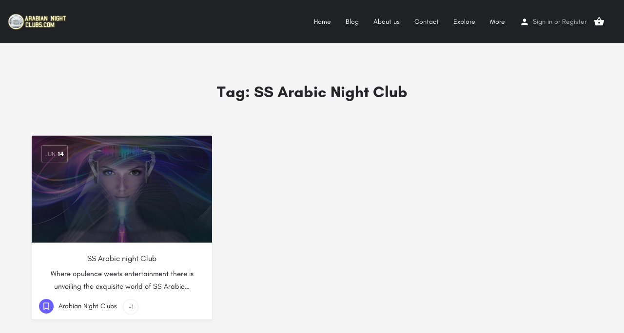

--- FILE ---
content_type: text/html; charset=UTF-8
request_url: https://www.arabiannightclubs.com/post-tag/ss-arabic-night-club/
body_size: 11287
content:
<!DOCTYPE html>
<html lang="en-US">
<head>
	<meta charset="UTF-8" />
	<meta name="viewport" content="width=device-width, initial-scale=1.0, maximum-scale=1.0, user-scalable=no" />
	<link rel="pingback" href="https://www.arabiannightclubs.com/xmlrpc.php">

	<meta name='robots' content='index, follow, max-image-preview:large, max-snippet:-1, max-video-preview:-1' />

	<!-- This site is optimized with the Yoast SEO plugin v20.5 - https://yoast.com/wordpress/plugins/seo/ -->
	<title>SS Arabic Night Club Archives &ndash; Arabian Night Clubs</title>
	<link rel="canonical" href="https://www.arabiannightclubs.com/post-tag/ss-arabic-night-club/" />
	<meta property="og:locale" content="en_US" />
	<meta property="og:type" content="article" />
	<meta property="og:title" content="SS Arabic Night Club Archives &ndash; Arabian Night Clubs" />
	<meta property="og:url" content="https://www.arabiannightclubs.com/post-tag/ss-arabic-night-club/" />
	<meta property="og:site_name" content="Arabian Night Clubs" />
	<meta name="twitter:card" content="summary_large_image" />
	<script type="application/ld+json" class="yoast-schema-graph">{"@context":"https://schema.org","@graph":[{"@type":"CollectionPage","@id":"https://www.arabiannightclubs.com/post-tag/ss-arabic-night-club/","url":"https://www.arabiannightclubs.com/post-tag/ss-arabic-night-club/","name":"SS Arabic Night Club Archives &ndash; Arabian Night Clubs","isPartOf":{"@id":"https://www.arabiannightclubs.com/#website"},"primaryImageOfPage":{"@id":"https://www.arabiannightclubs.com/post-tag/ss-arabic-night-club/#primaryimage"},"image":{"@id":"https://www.arabiannightclubs.com/post-tag/ss-arabic-night-club/#primaryimage"},"thumbnailUrl":"https://www.arabiannightclubs.com/wp-content/uploads/2023/06/ss-arabic-night-club.jpg","breadcrumb":{"@id":"https://www.arabiannightclubs.com/post-tag/ss-arabic-night-club/#breadcrumb"},"inLanguage":"en-US"},{"@type":"ImageObject","inLanguage":"en-US","@id":"https://www.arabiannightclubs.com/post-tag/ss-arabic-night-club/#primaryimage","url":"https://www.arabiannightclubs.com/wp-content/uploads/2023/06/ss-arabic-night-club.jpg","contentUrl":"https://www.arabiannightclubs.com/wp-content/uploads/2023/06/ss-arabic-night-club.jpg","width":640,"height":360,"caption":"ss arabic night club"},{"@type":"BreadcrumbList","@id":"https://www.arabiannightclubs.com/post-tag/ss-arabic-night-club/#breadcrumb","itemListElement":[{"@type":"ListItem","position":1,"name":"Home","item":"https://www.arabiannightclubs.com/"},{"@type":"ListItem","position":2,"name":"SS Arabic Night Club"}]},{"@type":"WebSite","@id":"https://www.arabiannightclubs.com/#website","url":"https://www.arabiannightclubs.com/","name":"Arabian Night Clubs","description":"","publisher":{"@id":"https://www.arabiannightclubs.com/#organization"},"potentialAction":[{"@type":"SearchAction","target":{"@type":"EntryPoint","urlTemplate":"https://www.arabiannightclubs.com/?s={search_term_string}"},"query-input":"required name=search_term_string"}],"inLanguage":"en-US"},{"@type":"Organization","@id":"https://www.arabiannightclubs.com/#organization","name":"Arabian Nights Club","url":"https://www.arabiannightclubs.com/","logo":{"@type":"ImageObject","inLanguage":"en-US","@id":"https://www.arabiannightclubs.com/#/schema/logo/image/","url":"","contentUrl":"","caption":"Arabian Nights Club"},"image":{"@id":"https://www.arabiannightclubs.com/#/schema/logo/image/"}}]}</script>
	<!-- / Yoast SEO plugin. -->


<link rel='dns-prefetch' href='//api.tiles.mapbox.com' />
<link rel='dns-prefetch' href='//fonts.googleapis.com' />
<link rel='dns-prefetch' href='//s.w.org' />
<link rel="alternate" type="application/rss+xml" title="Arabian Night Clubs &raquo; Feed" href="https://www.arabiannightclubs.com/feed/" />
<link rel="alternate" type="application/rss+xml" title="Arabian Night Clubs &raquo; Comments Feed" href="https://www.arabiannightclubs.com/comments/feed/" />
<link rel="alternate" type="application/rss+xml" title="Arabian Night Clubs &raquo; SS Arabic Night Club Tag Feed" href="https://www.arabiannightclubs.com/post-tag/ss-arabic-night-club/feed/" />
<link rel='preload' as='style' onload="this.onload=null;this.rel='stylesheet'" id='wp-block-library-css'  href='https://www.arabiannightclubs.com/wp-includes/css/dist/block-library/style.min.css?ver=6.0.11' type='text/css' media='all' />
<link rel='stylesheet' id='wc-blocks-vendors-style-css'  href='https://www.arabiannightclubs.com/wp-content/plugins/woocommerce/packages/woocommerce-blocks/build/wc-blocks-vendors-style.css?ver=9.8.4' type='text/css' media='all' />
<link rel='stylesheet' id='wc-blocks-style-css'  href='https://www.arabiannightclubs.com/wp-content/plugins/woocommerce/packages/woocommerce-blocks/build/wc-blocks-style.css?ver=9.8.4' type='text/css' media='all' />
<style id='global-styles-inline-css' type='text/css'>
body{--wp--preset--color--black: #000000;--wp--preset--color--cyan-bluish-gray: #abb8c3;--wp--preset--color--white: #ffffff;--wp--preset--color--pale-pink: #f78da7;--wp--preset--color--vivid-red: #cf2e2e;--wp--preset--color--luminous-vivid-orange: #ff6900;--wp--preset--color--luminous-vivid-amber: #fcb900;--wp--preset--color--light-green-cyan: #7bdcb5;--wp--preset--color--vivid-green-cyan: #00d084;--wp--preset--color--pale-cyan-blue: #8ed1fc;--wp--preset--color--vivid-cyan-blue: #0693e3;--wp--preset--color--vivid-purple: #9b51e0;--wp--preset--gradient--vivid-cyan-blue-to-vivid-purple: linear-gradient(135deg,rgba(6,147,227,1) 0%,rgb(155,81,224) 100%);--wp--preset--gradient--light-green-cyan-to-vivid-green-cyan: linear-gradient(135deg,rgb(122,220,180) 0%,rgb(0,208,130) 100%);--wp--preset--gradient--luminous-vivid-amber-to-luminous-vivid-orange: linear-gradient(135deg,rgba(252,185,0,1) 0%,rgba(255,105,0,1) 100%);--wp--preset--gradient--luminous-vivid-orange-to-vivid-red: linear-gradient(135deg,rgba(255,105,0,1) 0%,rgb(207,46,46) 100%);--wp--preset--gradient--very-light-gray-to-cyan-bluish-gray: linear-gradient(135deg,rgb(238,238,238) 0%,rgb(169,184,195) 100%);--wp--preset--gradient--cool-to-warm-spectrum: linear-gradient(135deg,rgb(74,234,220) 0%,rgb(151,120,209) 20%,rgb(207,42,186) 40%,rgb(238,44,130) 60%,rgb(251,105,98) 80%,rgb(254,248,76) 100%);--wp--preset--gradient--blush-light-purple: linear-gradient(135deg,rgb(255,206,236) 0%,rgb(152,150,240) 100%);--wp--preset--gradient--blush-bordeaux: linear-gradient(135deg,rgb(254,205,165) 0%,rgb(254,45,45) 50%,rgb(107,0,62) 100%);--wp--preset--gradient--luminous-dusk: linear-gradient(135deg,rgb(255,203,112) 0%,rgb(199,81,192) 50%,rgb(65,88,208) 100%);--wp--preset--gradient--pale-ocean: linear-gradient(135deg,rgb(255,245,203) 0%,rgb(182,227,212) 50%,rgb(51,167,181) 100%);--wp--preset--gradient--electric-grass: linear-gradient(135deg,rgb(202,248,128) 0%,rgb(113,206,126) 100%);--wp--preset--gradient--midnight: linear-gradient(135deg,rgb(2,3,129) 0%,rgb(40,116,252) 100%);--wp--preset--duotone--dark-grayscale: url('#wp-duotone-dark-grayscale');--wp--preset--duotone--grayscale: url('#wp-duotone-grayscale');--wp--preset--duotone--purple-yellow: url('#wp-duotone-purple-yellow');--wp--preset--duotone--blue-red: url('#wp-duotone-blue-red');--wp--preset--duotone--midnight: url('#wp-duotone-midnight');--wp--preset--duotone--magenta-yellow: url('#wp-duotone-magenta-yellow');--wp--preset--duotone--purple-green: url('#wp-duotone-purple-green');--wp--preset--duotone--blue-orange: url('#wp-duotone-blue-orange');--wp--preset--font-size--small: 13px;--wp--preset--font-size--medium: 20px;--wp--preset--font-size--large: 36px;--wp--preset--font-size--x-large: 42px;}.has-black-color{color: var(--wp--preset--color--black) !important;}.has-cyan-bluish-gray-color{color: var(--wp--preset--color--cyan-bluish-gray) !important;}.has-white-color{color: var(--wp--preset--color--white) !important;}.has-pale-pink-color{color: var(--wp--preset--color--pale-pink) !important;}.has-vivid-red-color{color: var(--wp--preset--color--vivid-red) !important;}.has-luminous-vivid-orange-color{color: var(--wp--preset--color--luminous-vivid-orange) !important;}.has-luminous-vivid-amber-color{color: var(--wp--preset--color--luminous-vivid-amber) !important;}.has-light-green-cyan-color{color: var(--wp--preset--color--light-green-cyan) !important;}.has-vivid-green-cyan-color{color: var(--wp--preset--color--vivid-green-cyan) !important;}.has-pale-cyan-blue-color{color: var(--wp--preset--color--pale-cyan-blue) !important;}.has-vivid-cyan-blue-color{color: var(--wp--preset--color--vivid-cyan-blue) !important;}.has-vivid-purple-color{color: var(--wp--preset--color--vivid-purple) !important;}.has-black-background-color{background-color: var(--wp--preset--color--black) !important;}.has-cyan-bluish-gray-background-color{background-color: var(--wp--preset--color--cyan-bluish-gray) !important;}.has-white-background-color{background-color: var(--wp--preset--color--white) !important;}.has-pale-pink-background-color{background-color: var(--wp--preset--color--pale-pink) !important;}.has-vivid-red-background-color{background-color: var(--wp--preset--color--vivid-red) !important;}.has-luminous-vivid-orange-background-color{background-color: var(--wp--preset--color--luminous-vivid-orange) !important;}.has-luminous-vivid-amber-background-color{background-color: var(--wp--preset--color--luminous-vivid-amber) !important;}.has-light-green-cyan-background-color{background-color: var(--wp--preset--color--light-green-cyan) !important;}.has-vivid-green-cyan-background-color{background-color: var(--wp--preset--color--vivid-green-cyan) !important;}.has-pale-cyan-blue-background-color{background-color: var(--wp--preset--color--pale-cyan-blue) !important;}.has-vivid-cyan-blue-background-color{background-color: var(--wp--preset--color--vivid-cyan-blue) !important;}.has-vivid-purple-background-color{background-color: var(--wp--preset--color--vivid-purple) !important;}.has-black-border-color{border-color: var(--wp--preset--color--black) !important;}.has-cyan-bluish-gray-border-color{border-color: var(--wp--preset--color--cyan-bluish-gray) !important;}.has-white-border-color{border-color: var(--wp--preset--color--white) !important;}.has-pale-pink-border-color{border-color: var(--wp--preset--color--pale-pink) !important;}.has-vivid-red-border-color{border-color: var(--wp--preset--color--vivid-red) !important;}.has-luminous-vivid-orange-border-color{border-color: var(--wp--preset--color--luminous-vivid-orange) !important;}.has-luminous-vivid-amber-border-color{border-color: var(--wp--preset--color--luminous-vivid-amber) !important;}.has-light-green-cyan-border-color{border-color: var(--wp--preset--color--light-green-cyan) !important;}.has-vivid-green-cyan-border-color{border-color: var(--wp--preset--color--vivid-green-cyan) !important;}.has-pale-cyan-blue-border-color{border-color: var(--wp--preset--color--pale-cyan-blue) !important;}.has-vivid-cyan-blue-border-color{border-color: var(--wp--preset--color--vivid-cyan-blue) !important;}.has-vivid-purple-border-color{border-color: var(--wp--preset--color--vivid-purple) !important;}.has-vivid-cyan-blue-to-vivid-purple-gradient-background{background: var(--wp--preset--gradient--vivid-cyan-blue-to-vivid-purple) !important;}.has-light-green-cyan-to-vivid-green-cyan-gradient-background{background: var(--wp--preset--gradient--light-green-cyan-to-vivid-green-cyan) !important;}.has-luminous-vivid-amber-to-luminous-vivid-orange-gradient-background{background: var(--wp--preset--gradient--luminous-vivid-amber-to-luminous-vivid-orange) !important;}.has-luminous-vivid-orange-to-vivid-red-gradient-background{background: var(--wp--preset--gradient--luminous-vivid-orange-to-vivid-red) !important;}.has-very-light-gray-to-cyan-bluish-gray-gradient-background{background: var(--wp--preset--gradient--very-light-gray-to-cyan-bluish-gray) !important;}.has-cool-to-warm-spectrum-gradient-background{background: var(--wp--preset--gradient--cool-to-warm-spectrum) !important;}.has-blush-light-purple-gradient-background{background: var(--wp--preset--gradient--blush-light-purple) !important;}.has-blush-bordeaux-gradient-background{background: var(--wp--preset--gradient--blush-bordeaux) !important;}.has-luminous-dusk-gradient-background{background: var(--wp--preset--gradient--luminous-dusk) !important;}.has-pale-ocean-gradient-background{background: var(--wp--preset--gradient--pale-ocean) !important;}.has-electric-grass-gradient-background{background: var(--wp--preset--gradient--electric-grass) !important;}.has-midnight-gradient-background{background: var(--wp--preset--gradient--midnight) !important;}.has-small-font-size{font-size: var(--wp--preset--font-size--small) !important;}.has-medium-font-size{font-size: var(--wp--preset--font-size--medium) !important;}.has-large-font-size{font-size: var(--wp--preset--font-size--large) !important;}.has-x-large-font-size{font-size: var(--wp--preset--font-size--x-large) !important;}
</style>
<link rel='stylesheet' id='contact-form-7-css'  href='https://www.arabiannightclubs.com/wp-content/plugins/contact-form-7/includes/css/styles.css?ver=5.7.5.1' type='text/css' media='all' />
<link rel='stylesheet' id='woocommerce-layout-css'  href='https://www.arabiannightclubs.com/wp-content/plugins/woocommerce/assets/css/woocommerce-layout.css?ver=7.6.0' type='text/css' media='all' />
<link rel='stylesheet' id='woocommerce-smallscreen-css'  href='https://www.arabiannightclubs.com/wp-content/plugins/woocommerce/assets/css/woocommerce-smallscreen.css?ver=7.6.0' type='text/css' media='only screen and (max-width: 768px)' />
<link rel='stylesheet' id='woocommerce-general-css'  href='https://www.arabiannightclubs.com/wp-content/plugins/woocommerce/assets/css/woocommerce.css?ver=7.6.0' type='text/css' media='all' />
<style id='woocommerce-inline-inline-css' type='text/css'>
.woocommerce form .form-row .required { visibility: visible; }
</style>
<link rel='stylesheet' id='wppopups-base-css'  href='https://www.arabiannightclubs.com/wp-content/plugins/wp-popups-lite/src/assets/css/wppopups-base.css?ver=2.2.0.2' type='text/css' media='all' />
<link rel='stylesheet' id='elementor-icons-css'  href='https://www.arabiannightclubs.com/wp-content/plugins/elementor/assets/lib/eicons/css/elementor-icons.min.css?ver=5.14.0' type='text/css' media='all' />
<link rel='stylesheet' id='elementor-frontend-legacy-css'  href='https://www.arabiannightclubs.com/wp-content/plugins/elementor/assets/css/frontend-legacy.min.css?ver=3.5.5' type='text/css' media='all' />
<link rel='stylesheet' id='elementor-frontend-css'  href='https://www.arabiannightclubs.com/wp-content/plugins/elementor/assets/css/frontend.min.css?ver=3.5.5' type='text/css' media='all' />
<link rel='stylesheet' id='elementor-post-12-css'  href='https://www.arabiannightclubs.com/wp-content/uploads/elementor/css/post-12.css?ver=1644500713' type='text/css' media='all' />
<link rel='stylesheet' id='elementor-pro-css'  href='https://www.arabiannightclubs.com/wp-content/plugins/elementor-pro/assets/css/frontend.min.css?ver=3.7.7' type='text/css' media='all' />
<link rel='stylesheet' id='font-awesome-5-all-css'  href='https://www.arabiannightclubs.com/wp-content/plugins/elementor/assets/lib/font-awesome/css/all.min.css?ver=3.5.5' type='text/css' media='all' />
<link rel='stylesheet' id='font-awesome-4-shim-css'  href='https://www.arabiannightclubs.com/wp-content/plugins/elementor/assets/lib/font-awesome/css/v4-shims.min.css?ver=3.5.5' type='text/css' media='all' />
<link rel='stylesheet' id='elementor-global-css'  href='https://www.arabiannightclubs.com/wp-content/uploads/elementor/css/global.css?ver=1644500714' type='text/css' media='all' />
<link rel='stylesheet' id='fcrp-light-css-css'  href='https://www.arabiannightclubs.com/wp-content/plugins/flytonic-casino-review/assets/css/style.min.css?ver=6.0.11' type='text/css' media='all' />
<link rel='stylesheet' id='fontawesome-css'  href='https://www.arabiannightclubs.com/wp-content/plugins/flytonic-casino-review/assets/css/font-awesome.min.css?ver=6.0.11' type='text/css' media='all' />
<link rel='stylesheet' id='mycustom-css'  href='https://www.arabiannightclubs.com/wp-content/plugins/flytonic-casino-review/assets/css/mycustom.css?ver=6.0.11' type='text/css' media='all' />
<link rel='stylesheet' id='mapbox-gl-css'  href='https://api.tiles.mapbox.com/mapbox-gl-js/v1.9.0/mapbox-gl.css?ver=2.4.1' type='text/css' media='all' />
<link rel='stylesheet' id='mylisting-maps-css'  href='https://www.arabiannightclubs.com/wp-content/themes/my-listing/assets/dist/maps/mapbox/mapbox.css?ver=2.4.1' type='text/css' media='all' />
<link rel='stylesheet' id='mylisting-icons-css'  href='https://www.arabiannightclubs.com/wp-content/themes/my-listing/assets/dist/icons.css?ver=2.4.1' type='text/css' media='all' />
<link rel='stylesheet' id='mylisting-material-icons-css'  href='https://fonts.googleapis.com/icon?family=Material+Icons&#038;ver=6.0.11' type='text/css' media='all' />
<link rel='stylesheet' id='select2-css'  href='https://www.arabiannightclubs.com/wp-content/plugins/woocommerce/assets/css/select2.css?ver=7.6.0' type='text/css' media='all' />
<link rel='stylesheet' id='mylisting-vendor-css'  href='https://www.arabiannightclubs.com/wp-content/themes/my-listing/assets/dist/vendor.css?ver=2.4.1' type='text/css' media='all' />
<link rel='stylesheet' id='mylisting-frontend-css'  href='https://www.arabiannightclubs.com/wp-content/themes/my-listing/assets/dist/frontend.css?ver=2.4.1' type='text/css' media='all' />
<link rel='stylesheet' id='theme-styles-default-css'  href='https://www.arabiannightclubs.com/wp-content/themes/my-listing/style.css?ver=6.0.11' type='text/css' media='all' />
<style id='theme-styles-default-inline-css' type='text/css'>
.case27-primary-text {  font-weight: 600 !important; }  .featured-section .fc-description h1, .featured-section .fc-description h2, .featured-section .fc-description h3, .featured-section .fc-description h4, .featured-section .fc-description h5, .featured-section .fc-description h6 {  font-weight: 600 !important; }  .case27-secondary-text {  font-weight: 400 !important; }  .title-style-1 h5 {  font-weight: 400 !important; }  .case27-body-text {  font-weight: 400 !important; }  p { font-weight: 400 !important; } .case27-accent-text {  font-weight: 500 !important; } 
</style>
<link rel='stylesheet' id='mylisting-default-fonts-css'  href='https://www.arabiannightclubs.com/wp-content/themes/my-listing/assets/dist/default-fonts.css?ver=2.4.1' type='text/css' media='all' />
<link rel='stylesheet' id='mylisting-dynamic-styles-css'  href='https://www.arabiannightclubs.com/wp-content/uploads/mylisting-dynamic-styles.css?ver=1710864446' type='text/css' media='all' />
<script type='text/javascript' src='https://www.arabiannightclubs.com/wp-includes/js/jquery/jquery.min.js?ver=3.6.0' id='jquery-core-js'></script>
<script type='text/javascript' src='https://www.arabiannightclubs.com/wp-includes/js/jquery/jquery-migrate.min.js?ver=3.3.2' id='jquery-migrate-js'></script>
<script type='text/javascript' src='https://www.arabiannightclubs.com/wp-content/plugins/elementor/assets/lib/font-awesome/js/v4-shims.min.js?ver=3.5.5' id='font-awesome-4-shim-js'></script>
<script type='text/javascript' id='zxcvbn-async-js-extra'>
/* <![CDATA[ */
var _zxcvbnSettings = {"src":"https:\/\/www.arabiannightclubs.com\/wp-includes\/js\/zxcvbn.min.js"};
/* ]]> */
</script>
<script async defer type='text/javascript' src='https://www.arabiannightclubs.com/wp-includes/js/zxcvbn-async.min.js?ver=1.0' id='zxcvbn-async-js'></script>
<link rel="https://api.w.org/" href="https://www.arabiannightclubs.com/wp-json/" /><link rel="alternate" type="application/json" href="https://www.arabiannightclubs.com/wp-json/wp/v2/tags/633" /><link rel="EditURI" type="application/rsd+xml" title="RSD" href="https://www.arabiannightclubs.com/xmlrpc.php?rsd" />
<link rel="wlwmanifest" type="application/wlwmanifest+xml" href="https://www.arabiannightclubs.com/wp-includes/wlwmanifest.xml" /> 
<meta name="generator" content="WordPress 6.0.11" />
<meta name="generator" content="WooCommerce 7.6.0" />
<style type="text/css"  media="screen"></style><!-- Google tag (gtag.js) -->
<script async src="https://www.googletagmanager.com/gtag/js?id=G-ZTF66SHKVC"></script>
<script>
  window.dataLayer = window.dataLayer || [];
  function gtag(){dataLayer.push(arguments);}
  gtag('js', new Date());

  gtag('config', 'G-ZTF66SHKVC');
</script><script type="text/javascript">var MyListing = {"Helpers":{},"Handlers":{},"MapConfig":{"ClusterSize":35,"AccessToken":"pk.eyJ1IjoiaGFyZHljbyIsImEiOiJjbDd3NXJ0bWswZjdpM3Fxa3BxZWZndjZqIn0.ZHHRMFvZ-R0mZfQzk2JzsA","Language":"mul","TypeRestrictions":[],"CountryRestrictions":[],"CustomSkins":{}}};</script><script type="text/javascript">var CASE27 = {"ajax_url":"https:\/\/www.arabiannightclubs.com\/wp-admin\/admin-ajax.php","mylisting_ajax_url":"\/?mylisting-ajax=1","env":"production","ajax_nonce":"cf091072ce","l10n":{"selectOption":"Select an option","errorLoading":"The results could not be loaded.","loadingMore":"Loading more results\u2026","noResults":"No results found","searching":"Searching\u2026","datepicker":{"format":"DD MMMM, YY","timeFormat":"h:mm A","dateTimeFormat":"DD MMMM, YY, h:mm A","timePicker24Hour":false,"firstDay":1,"applyLabel":"Apply","cancelLabel":"Cancel","customRangeLabel":"Custom Range","daysOfWeek":["Su","Mo","Tu","We","Th","Fr","Sa"],"monthNames":["January","February","March","April","May","June","July","August","September","October","November","December"]},"irreversible_action":"This is an irreversible action. Proceed anyway?","delete_listing_confirm":"Are you sure you want to delete this listing?","copied_to_clipboard":"Copied!","nearby_listings_location_required":"Enter a location to find nearby listings.","nearby_listings_retrieving_location":"Retrieving location...","nearby_listings_searching":"Searching for nearby listings...","geolocation_failed":"You must enable location to use this feature.","something_went_wrong":"Something went wrong.","all_in_category":"All in \"%s\"","invalid_file_type":"Invalid file type. Accepted types:","file_limit_exceeded":"You have exceeded the file upload limit (%d)."},"woocommerce":[],"js_field_html_img":"<div class=\"uploaded-file uploaded-image review-gallery-image job-manager-uploaded-file\">\t<span class=\"uploaded-file-preview\">\t\t\t\t\t<span class=\"job-manager-uploaded-file-preview\">\t\t\t\t<img src=\"\">\t\t\t<\/span>\t\t\t\t<a class=\"remove-uploaded-file review-gallery-image-remove job-manager-remove-uploaded-file\"><i class=\"mi delete\"><\/i><\/a>\t<\/span>\t<input type=\"hidden\" class=\"input-text\" name=\"\" value=\"\"><\/div>","js_field_html":"<div class=\"uploaded-file  review-gallery-image job-manager-uploaded-file\">\t<span class=\"uploaded-file-preview\">\t\t\t\t\t<span class=\"job-manager-uploaded-file-name\">\t\t\t\t<i class=\"mi insert_drive_file uploaded-file-icon\"><\/i>\t\t\t\t<code><\/code>\t\t\t<\/span>\t\t\t\t<a class=\"remove-uploaded-file review-gallery-image-remove job-manager-remove-uploaded-file\"><i class=\"mi delete\"><\/i><\/a>\t<\/span>\t<input type=\"hidden\" class=\"input-text\" name=\"\" value=\"\"><\/div>"};</script>	<noscript><style>.woocommerce-product-gallery{ opacity: 1 !important; }</style></noscript>
	<style type="text/css" id="custom-background-css">
body.custom-background { background-image: url("https://www.arabiannightclubs.com/wp-content/uploads/2020/06/arab-night-clubs.jpg"); background-position: left top; background-size: auto; background-repeat: repeat; background-attachment: scroll; }
</style>
	<style type="text/css" id="spu-css-4959" class="spu-css">		#spu-bg-4959 {
			background-color: rgba(0,0,0,0.5);
		}

		#spu-4959 .spu-close {
			font-size: 30px;
			color: #666;
			text-shadow: 0 1px 0 #000;
		}

		#spu-4959 .spu-close:hover {
			color: #000;
		}

		#spu-4959 {
			background-color: rgb(255, 255, 255);
			max-width: 650px;
			border-radius: 0px;
			
					height: auto;
					box-shadow:  0px 0px 0px 0px #ccc;
				}

		#spu-4959 .spu-container {
					padding: 20px;
			height: calc(100% - 0px);
		}
								</style>
		<link rel="icon" href="https://www.arabiannightclubs.com/wp-content/uploads/2020/06/cropped-casino-world-directory-32x32.jpg" sizes="32x32" />
<link rel="icon" href="https://www.arabiannightclubs.com/wp-content/uploads/2020/06/cropped-casino-world-directory-192x192.jpg" sizes="192x192" />
<link rel="apple-touch-icon" href="https://www.arabiannightclubs.com/wp-content/uploads/2020/06/cropped-casino-world-directory-180x180.jpg" />
<meta name="msapplication-TileImage" content="https://www.arabiannightclubs.com/wp-content/uploads/2020/06/cropped-casino-world-directory-270x270.jpg" />
		<style type="text/css" id="wp-custom-css">
			.header-right .header-button a.buttons {
	font-size: 15px;}


.quick-listing-actions>ul>li>a {
	
	background-color: #1e73be;
	
	
}
.quick-listing-actions>ul>li>a span {
	color: #fefeff;}

.quick-listing-actions>ul>li>a>i {
    font-size: 20px;
    position: relative;
    text-align: center;
	color: rgba(255, 255, 255, 0.92);}
.quick-listing-actions>ul>li>a:hover {
    background: rgb(12, 12, 12);
}

element.style {
}
.quick-listing-actions>ul>li>a {
    background-color: #dd9933;
}
.quick-listing-actions>ul>li>a {
    padding: 10px 15px;
    display: -webkit-box;
    display: flex;
    -webkit-box-align: center;
    align-items: center;
	border-radius: 19px;}
.lmb-calltoaction>a {
   
    border-radius: 25px;







		</style>
		<style type="text/css" id="mylisting-element-queries">.featured-search[max-width~="1000px"] .form-group, .featured-search .filter-count-3 .form-group { width: calc(33.3% - 12px); margin-right: 18px; } .featured-search[max-width~="1000px"] .form-group:nth-child(3n), .featured-search .filter-count-3 .form-group:nth-child(3n) { margin-right: 0; } .featured-search[max-width~="750px"] .form-group, .featured-search .filter-count-2 .form-group { width: calc(50% - 5px); margin-right: 10px !important; } .featured-search[max-width~="750px"] .form-group:nth-child(2n), .featured-search .filter-count-2 .form-group:nth-child(2n) { margin-right: 0 !important; } .featured-search[max-width~="550px"] .form-group, .featured-search .filter-count-1 .form-group { width: 100%; margin-right: 0 !important; } </style><style type="text/css" id="mylisting-typography"></style></head>
<body data-rsssl=1 class="archive tag tag-ss-arabic-night-club tag-633 custom-background theme-my-listing woocommerce-no-js my-listing elementor-default elementor-kit-12">

<div id="c27-site-wrapper"><div class="loader-bg main-loader site-logo-loader" style="background-color: #000000;">
	<img src="https://www.arabiannightclubs.com/wp-content/uploads/2022/09/arabian-night-clubs.png">
</div>

<header class="c27-main-header header header-style-default header-dark-skin header-scroll-dark-skin hide-until-load header-scroll-hide header-fixed header-menu-right">
	<div class="header-skin"></div>
	<div class="header-container">
		<div class="header-top container-fluid">
			<div class="mobile-menu">
				<a href="#main-menu">
					<div class="mobile-menu-lines"><i class="mi menu"></i></div>
				</a>
			</div>

			<div class="logo">
									
					<a href="https://www.arabiannightclubs.com/" class="static-logo">
						<img src="https://www.arabiannightclubs.com/wp-content/uploads/2022/09/arabian-night-clubs.png">
					</a>
							</div>

			<div class="header-right">
									<div class="user-area signin-area">
						<i class="mi person user-area-icon"></i>
						<a href="#" data-toggle="modal" data-target="#sign-in-modal">Sign in</a>
													<span>or</span>
							<a href="#" data-toggle="modal" data-target="#sign-up-modal">Register</a>
											</div>
					<div class="mob-sign-in">
						<a href="#" data-toggle="modal" data-target="#sign-in-modal"><i class="mi person"></i></a>
					</div>

											
<a class="view-cart-contents" href="#" type="button" id="user-cart-menu" data-toggle="modal" data-target="#wc-cart-modal" title="View your shopping cart">
	<span class="mi shopping_basket"></span>
	<i class="header-cart-counter counter-hidden" data-count="0">
		<span>0</span>
	</i>
</a>									
				
							</div>
		</div>
		<div class="container-fluid header-bottom">

			<div class="header-bottom-wrapper row">
				
				<div class="i-nav">
					<div class="mobile-nav-head">
						<div class="mnh-close-icon">
							<a href="#close-main-menu">
								<i class="mi menu"></i>
							</a>
						</div>

											</div>

					
					<ul id="menu-main-menu" class="main-menu main-nav"><li id="menu-item-63" class="menu-item menu-item-type-post_type menu-item-object-page menu-item-home menu-item-63"><a href="https://www.arabiannightclubs.com/">Home</a></li>
<li id="menu-item-4516" class="menu-item menu-item-type-post_type menu-item-object-page menu-item-4516"><a href="https://www.arabiannightclubs.com/blog/">Blog</a></li>
<li id="menu-item-4649" class="menu-item menu-item-type-post_type menu-item-object-page menu-item-4649"><a href="https://www.arabiannightclubs.com/about-us/">About us</a></li>
<li id="menu-item-3701" class="menu-item menu-item-type-post_type menu-item-object-page menu-item-3701"><a href="https://www.arabiannightclubs.com/contact/">Contact</a></li>
<li id="menu-item-64" class="menu-item menu-item-type-post_type menu-item-object-page menu-item-64"><a href="https://www.arabiannightclubs.com/explore/">Explore</a></li>
<li id="menu-item-3445" class="menu-item menu-item-type-custom menu-item-object-custom menu-item-3445"><a href="#">More</a></li>
</ul>
					<div class="mobile-nav-button">
											</div>

				</div>
				<div class="i-nav-overlay"></div>
			</div>
		</div>
	</div>
</header>

	<div class="c27-top-content-margin"></div>


<div class="archive-page">
	<section class="i-section archive-heading no-description">
		<div class="container">
			<div class="row section-title">
				<h1 class="case27-primary-text">Tag: <span>SS Arabic Night Club</span></h1>
			</div>

					</div>
	</section>

	<section class="i-section archive-posts">
		<div class="container">

		
				<div class="row section-body grid">
					    					
<div class="col-md-4 col-sm-6 col-xs-12 ">
    <div class="single-blog-feed grid-item">
        <div class="sbf-container">
            <div class="lf-head">
                <div class="lf-head-btn event-date">
                    <span class="e-month">Jun</span>
                    <span class="e-day">14</span>
                </div>
                            </div>
            <div class="sbf-thumb">
                <a href="https://www.arabiannightclubs.com/ss-arabic-night-club/">
                    <div class="overlay"></div>
                                            <div class="sbf-background" style="background-image: url('https://www.arabiannightclubs.com/wp-content/uploads/2023/06/ss-arabic-night-club.jpg')"></div>
                                    </a>
            </div>
            <div class="sbf-title">
                <a href="https://www.arabiannightclubs.com/ss-arabic-night-club/" class="case27-secondary-text">SS Arabic night Club</a>
                <p>Where opulence weets entertainment there is unveiling the exquisite world of SS Arabic&hellip;</p>
            </div>

            <div class="listing-details">
                <ul class="c27-listing-preview-category-list">
                    
                        <li>
                            <a href="https://www.arabiannightclubs.com/post-category/arabian-night-clubs/">
                                <span class="cat-icon" style="background-color: #6a5eff;">
                                    			<i class="mi bookmark_border" style="color: #fff; "></i>
		                                </span>
                                <span class="category-name">Arabian Night Clubs</span>
                            </a>
                        </li>

                                                    <li data-toggle="tooltip" data-placement="top" data-original-title="SS Arabic Night Club" data-html="true">
                                <div class="categories-dropdown dropdown c27-more-categories">
                                    <a href="#other-categories">
                                        <span class="cat-icon cat-more">+1</span>
                                    </a>
                                </div>
                            </li>
                                                                    </ul>
                </div>
            </div>
    </div>
</div>									</div>

				<div class="blog-footer">
					<div class="row project-changer">
						<div class="text-center">
													</div>
					</div>
				</div>

			
		</div>
	</section>
</div>

</div>
<footer class="footer footer-mini">
	<div class="container">
		
		<div class="row">
			<div class="col-md-12">
				<div class="footer-bottom">
					<div class="row">
													<div class="col-md-12 col-sm-12 col-xs-12 social-links">
								<ul id="menu-footer-social-links" class="main-menu social-nav"><li id="menu-item-18" class="menu-item menu-item-type-custom menu-item-object-custom menu-item-18"><a href="https://www.facebook.com/"><i class="fa fa-facebook-f"></i></a></li>
<li id="menu-item-3502" class="menu-item menu-item-type-custom menu-item-object-custom menu-item-3502"><a href="https://www.youtube.com/"><i class="fa fa-youtube-play"></i></a></li>
<li id="menu-item-20" class="menu-item menu-item-type-custom menu-item-object-custom menu-item-20"><a href="https://twitter.com/"><i class="fa fa-twitter"></i></a></li>
</ul>							</div>
												<div class="col-md-12 col-sm-12 col-xs-12 copyright">
							<p>All Right Reserved © 2022 <a href="https://www.arabiannightclubs.com">Arabian Night Clubs</a> </p>
						</div>
					</div>
				</div>
			</div>
		</div>
	</div>
</footer>
        <style type="text/css">
            .c27-main-header .logo img { height: 36px; }.c27-main-header:not(.header-scroll) .header-skin { background: #202125 !important; }.c27-main-header:not(.header-scroll) .header-skin { border-bottom: 1px solid #202125 !important; } .c27-main-header.header-scroll .header-skin{ background: #202125 !important; }.c27-main-header.header-scroll .header-skin { border-bottom: 1px solid #202125 !important; }         </style>
        
	<!-- Modal - SIGN IN-->
	<div id="sign-in-modal" class="modal modal-27 " role="dialog">
		<div class="modal-dialog modal-sm">
			<div class="modal-content">
				
<div class="sign-in-box element">
	<div class="title-style-1">
		<i class="material-icons user-area-icon">person</i>
		<h5>Sign in</h5>
	</div>
	<form class="sign-in-form woocomerce-form woocommerce-form-login login" method="POST" action="https://www.arabiannightclubs.com/my-account/">

		
		<div class="form-group">
			<input type="text" name="username" id="username" value="" placeholder="Username">
		</div>

		<div class="form-group">
			<input type="password" name="password" id="password" placeholder="Password">
		</div>

		
		<input type="hidden" id="woocommerce-login-nonce" name="woocommerce-login-nonce" value="37692192de" /><input type="hidden" name="_wp_http_referer" value="/post-tag/ss-arabic-night-club/" />
		<div class="form-group">
			<button type="submit" class="buttons button-2 full-width" name="login" value="Login">
				Sign in			</button>
		</div>

		<div class="form-info">
			<div class="md-checkbox">
				<input type="checkbox" name="rememberme" type="checkbox" id="rememberme" value="forever">
				<label for="rememberme" class="">Remember me</label>
			</div>
			
		</div>

		
		
					<a href="#" class="c27-open-modal" data-target="#sign-up-modal"><i class="material-icons user-area-icon">person</i>Don't have an account?</a>
				<div class="forgot-password">
		<a href="https://www.arabiannightclubs.com/my-account/lost-password/"><i class="material-icons">lock</i>Forgot password?</a>
		</div>
	</form>

	
<div class="paper-spinner center-vh" style="width: 24px; height: 24px;">
	<div class="spinner-container active">
		<div class="spinner-layer layer-1" style="border-color: #777;">
			<div class="circle-clipper left">
				<div class="circle" style="border-width: 2.5px;"></div>
			</div><div class="gap-patch">
				<div class="circle" style="border-width: 2.5px;"></div>
			</div><div class="circle-clipper right">
				<div class="circle" style="border-width: 2.5px;"></div>
			</div>
		</div>
	</div>
</div></div>			</div>
		</div>
	</div>

	<!-- Modal - SIGN UP -->
	<div id="sign-up-modal" class="modal  modal-27" role="dialog">
		<div class="modal-dialog modal-sm">
			<div class="modal-content">
				
<div class="sign-in-box element">
	<div class="title-style-1">
		<i class="material-icons user-area-icon">person</i>
		<h5>Create an account</h5>
	</div>
	<form class="sign-in-form register" method="POST" action="https://www.arabiannightclubs.com/my-account/">

		
					<div class="form-group">
				<input type="text" name="username" id="reg_username" value="" placeholder="Username">
			</div>
		
		<div class="form-group">
			<input type="email" name="email" id="reg_email" value="" placeholder="Email">
		</div>

					<div class="form-group">
				<input type="password" name="password" id="reg_password" placeholder="Password">
			</div>
		
		<!-- Spam Trap -->
		<div style="left: -999em; position: absolute;"><label for="trap">Anti-spam</label><input type="text" name="email_2" id="trap" tabindex="-1" autocomplete="off" /></div>

		<div class="woocommerce-privacy-policy-text"></div>
		<!-- <div class="form-info">
			<div class="md-checkbox">
				<input id="i2" type="checkbox">
				<label for="i2" class="">I agree to the <a href="#">Terms and Conditions</a></label>
			</div>
		</div> -->

		<div class="form-group">
			<input type="hidden" id="woocommerce-register-nonce" name="woocommerce-register-nonce" value="1869cf3f6a" /><input type="hidden" name="_wp_http_referer" value="/post-tag/ss-arabic-night-club/" />			<button type="submit" class="buttons button-2 full-width" name="register" value="Register">
				Sign Up			</button>
		</div>

		
		
		<a href="#" class="c27-open-modal" data-target="#sign-in-modal">Already Registered?</a>

	</form>

	
<div class="paper-spinner center-vh" style="width: 24px; height: 24px;">
	<div class="spinner-container active">
		<div class="spinner-layer layer-1" style="border-color: #777;">
			<div class="circle-clipper left">
				<div class="circle" style="border-width: 2.5px;"></div>
			</div><div class="gap-patch">
				<div class="circle" style="border-width: 2.5px;"></div>
			</div><div class="circle-clipper right">
				<div class="circle" style="border-width: 2.5px;"></div>
			</div>
		</div>
	</div>
</div></div>			</div>
		</div>
	</div>
<!-- Quick view modal -->
<div id="quick-view" class="modal modal-27 quick-view-modal c27-quick-view-modal" role="dialog">
	<div class="container">
		<div class="modal-dialog">
			<div class="modal-content"></div>
		</div>
	</div>
	<div class="loader-bg">
		
<div class="paper-spinner center-vh" style="width: 28px; height: 28px;">
	<div class="spinner-container active">
		<div class="spinner-layer layer-1" style="border-color: #ddd;">
			<div class="circle-clipper left">
				<div class="circle" style="border-width: 3px;"></div>
			</div><div class="gap-patch">
				<div class="circle" style="border-width: 3px;"></div>
			</div><div class="circle-clipper right">
				<div class="circle" style="border-width: 3px;"></div>
			</div>
		</div>
	</div>
</div>	</div>
</div>
<!-- Modal - WC Cart Contents-->
<div id="wc-cart-modal" class="modal modal-27" role="dialog">
    <div class="modal-dialog modal-md">
	    <div class="modal-content">
	        <div class="sign-in-box">
				<div class="widget woocommerce widget_shopping_cart"><h2 class="widgettitle">Cart</h2><div class="widget_shopping_cart_content"></div></div>			</div>
		</div>
	</div>
</div><!-- Root element of PhotoSwipe. Must have class pswp. -->
<div class="pswp" tabindex="-1" role="dialog" aria-hidden="true">
<!-- Background of PhotoSwipe.
It's a separate element as animating opacity is faster than rgba(). -->
<div class="pswp__bg"></div>
<!-- Slides wrapper with overflow:hidden. -->
<div class="pswp__scroll-wrap">
    <!-- Container that holds slides.
        PhotoSwipe keeps only 3 of them in the DOM to save memory.
        Don't modify these 3 pswp__item elements, data is added later on. -->
        <div class="pswp__container">
            <div class="pswp__item"></div>
            <div class="pswp__item"></div>
            <div class="pswp__item"></div>
        </div>
        <!-- Default (PhotoSwipeUI_Default) interface on top of sliding area. Can be changed. -->
        <div class="pswp__ui pswp__ui--hidden">
            <div class="pswp__top-bar">
                <!--  Controls are self-explanatory. Order can be changed. -->
                <div class="pswp__counter"></div>
                <button class="pswp__button pswp__button--close" title="Close (Esc)"></button>
                <button class="pswp__button pswp__button--share" title="Share"></button>
                <button class="pswp__button pswp__button--fs" title="Toggle fullscreen"></button>
                <button class="pswp__button pswp__button--zoom" title="Zoom in/out"></button>
                <!-- Preloader demo http://codepen.io/dimsemenov/pen/yyBWoR -->
                <!-- element will get class pswp__preloader--active when preloader is running -->
                <div class="pswp__preloader">
                    <div class="pswp__preloader__icn">
                        <div class="pswp__preloader__cut">
                            <div class="pswp__preloader__donut"></div>
                        </div>
                    </div>
                </div>
            </div>
            <div class="pswp__share-modal pswp__share-modal--hidden pswp__single-tap">
                <div class="pswp__share-tooltip"></div>
            </div>
            <button class="pswp__button pswp__button--arrow--left" title="Previous (arrow left)">
            </button>
            <button class="pswp__button pswp__button--arrow--right" title="Next (arrow right)">
            </button>
            <div class="pswp__caption">
                <div class="pswp__caption__center"></div>
            </div>
        </div>
    </div>
</div><script id="mylisting-dialog-template" type="text/template">
	<div class="mylisting-dialog-wrapper">
		<div class="mylisting-dialog">
			<div class="mylisting-dialog--message"></div><!--
			 --><div class="mylisting-dialog--actions">
				<div class="mylisting-dialog--dismiss mylisting-dialog--action">Dismiss</div>
				<div class="mylisting-dialog--loading mylisting-dialog--action hide">
					
<div class="paper-spinner " style="width: 24px; height: 24px;">
	<div class="spinner-container active">
		<div class="spinner-layer layer-1" style="border-color: #777;">
			<div class="circle-clipper left">
				<div class="circle" style="border-width: 2.5px;"></div>
			</div><div class="gap-patch">
				<div class="circle" style="border-width: 2.5px;"></div>
			</div><div class="circle-clipper right">
				<div class="circle" style="border-width: 2.5px;"></div>
			</div>
		</div>
	</div>
</div>				</div>
			</div>
		</div>
	</div>
</script>        <a href="#" class="back-to-top">
            <i class="mi keyboard_arrow_up"></i>
        </a>
    <script id="case27-basic-marker-template" type="text/template">
	<a href="#" class="marker-icon">
		<div class="marker-img" style="background-image: url({{marker-bg}});"></div>
	</a>
</script>
<script id="case27-traditional-marker-template" type="text/template">
	<div class="cts-marker-pin">
		<img src="https://www.arabiannightclubs.com/wp-content/themes/my-listing/assets/images/pin.png">
	</div>
</script>
<script id="case27-user-location-marker-template" type="text/template">
	<div class="cts-geoloc-marker"></div>
</script>
<script id="case27-marker-template" type="text/template">
	<a href="#" class="marker-icon {{listing-id}}">
		{{icon}}
		<div class="marker-img" style="background-image: url({{marker-bg}});"></div>
	</a>
</script><div class="wppopups-whole" style="display: none"><div class="spu-bg " id="spu-bg-4959"></div><div class="spu-box spu-animation-fade spu-theme-transparent spu-position-bottom-right" id="spu-4959" data-id="4959" data-parent="0" data-settings="{&quot;position&quot;:{&quot;position&quot;:&quot;bottom-right&quot;},&quot;animation&quot;:{&quot;animation&quot;:&quot;fade&quot;},&quot;colors&quot;:{&quot;show_overlay&quot;:&quot;yes-color&quot;,&quot;overlay_color&quot;:&quot;rgba(0,0,0,0.5)&quot;,&quot;overlay_blur&quot;:&quot;2&quot;,&quot;bg_color&quot;:&quot;rgb(255, 255, 255)&quot;,&quot;bg_img&quot;:&quot;&quot;,&quot;bg_img_repeat&quot;:&quot;no-repeat&quot;,&quot;bg_img_size&quot;:&quot;auto&quot;},&quot;close&quot;:{&quot;close_color&quot;:&quot;#666&quot;,&quot;close_hover_color&quot;:&quot;#000&quot;,&quot;close_shadow_color&quot;:&quot;#000&quot;,&quot;close_size&quot;:&quot;30&quot;,&quot;close_position&quot;:&quot;top_right&quot;},&quot;popup_box&quot;:{&quot;width&quot;:&quot;650px&quot;,&quot;padding&quot;:&quot;20&quot;,&quot;radius&quot;:&quot;0&quot;,&quot;auto_height&quot;:&quot;yes&quot;,&quot;height&quot;:&quot;350px&quot;},&quot;border&quot;:{&quot;border_type&quot;:&quot;none&quot;,&quot;border_color&quot;:&quot;#000&quot;,&quot;border_width&quot;:&quot;3&quot;,&quot;border_radius&quot;:&quot;0&quot;,&quot;border_margin&quot;:&quot;0&quot;},&quot;shadow&quot;:{&quot;shadow_color&quot;:&quot;#ccc&quot;,&quot;shadow_type&quot;:&quot;outset&quot;,&quot;shadow_x_offset&quot;:&quot;0&quot;,&quot;shadow_y_offset&quot;:&quot;0&quot;,&quot;shadow_blur&quot;:&quot;0&quot;,&quot;shadow_spread&quot;:&quot;0&quot;},&quot;css&quot;:{&quot;custom_css&quot;:&quot;&quot;},&quot;id&quot;:&quot;4959&quot;,&quot;field_id&quot;:&quot;1&quot;,&quot;rules&quot;:{&quot;group_0&quot;:{&quot;rule_1&quot;:{&quot;rule&quot;:&quot;page_type&quot;,&quot;operator&quot;:&quot;==&quot;,&quot;value&quot;:&quot;all_pages&quot;}}},&quot;global_rules&quot;:{&quot;group_0&quot;:{&quot;rule_0&quot;:{&quot;rule&quot;:&quot;page_type&quot;,&quot;operator&quot;:&quot;==&quot;,&quot;value&quot;:&quot;all_pages&quot;}}},&quot;settings&quot;:{&quot;popup_title&quot;:&quot;Best Arab Casinos&quot;,&quot;popup_desc&quot;:&quot;&quot;,&quot;test_mode&quot;:&quot;0&quot;,&quot;powered_link&quot;:&quot;0&quot;,&quot;popup_class&quot;:&quot;&quot;,&quot;popup_hidden_class&quot;:&quot;spu-theme-transparent&quot;,&quot;close_on_conversion&quot;:&quot;1&quot;,&quot;conversion_cookie_name&quot;:&quot;spu_conversion_4959&quot;,&quot;conversion_cookie_duration&quot;:&quot;0&quot;,&quot;conversion_cookie_type&quot;:&quot;d&quot;,&quot;closing_cookie_name&quot;:&quot;spu_closing_4959&quot;,&quot;closing_cookie_duration&quot;:&quot;0&quot;,&quot;closing_cookie_type&quot;:&quot;d&quot;},&quot;triggers&quot;:{&quot;trigger_0&quot;:{&quot;trigger&quot;:&quot;seconds&quot;,&quot;value&quot;:&quot;3&quot;}}}" data-need_ajax="0"><div class="spu-container "><div class="spu-content"><h1 style="text-align: center">Best Arab Online Casinos</h1>
<pre style="text-align: center"><a href="https://www.arabiannightclubs.com/betfinal-casino.html" target="_blank" rel="noopener"><img class="alignnone size-full wp-image-4960" src="https://www.arabiannightclubs.com/wp-content/uploads/2025/02/arab-casinos.gif" alt="" width="150" height="150" /></a><span style="color: white">..<a href="https://www.arabiannightclubs.com/emirbet-casino.html" target="_blank" rel="noopener"><img class="alignnone wp-image-4945" src="https://www.arabiannightclubs.com/wp-content/uploads/2025/01/Arabic-Banner-300x300.jpg" alt="" width="150" height="150" /></a></span></pre>
</div><a href="#" class="spu-close spu-close-popup spu-close-top_right">&times;</a><span class="spu-timer"></span></div></div><!--spu-box--></div>	<script type="text/javascript">
		(function () {
			var c = document.body.className;
			c = c.replace(/woocommerce-no-js/, 'woocommerce-js');
			document.body.className = c;
		})();
	</script>
	<script type='text/javascript' src='https://www.arabiannightclubs.com/wp-includes/js/dist/vendor/regenerator-runtime.min.js?ver=0.13.9' id='regenerator-runtime-js'></script>
<script type='text/javascript' src='https://www.arabiannightclubs.com/wp-includes/js/dist/vendor/wp-polyfill.min.js?ver=3.15.0' id='wp-polyfill-js'></script>
<script type='text/javascript' src='https://www.arabiannightclubs.com/wp-includes/js/dist/hooks.min.js?ver=c6d64f2cb8f5c6bb49caca37f8828ce3' id='wp-hooks-js'></script>
<script type='text/javascript' id='wppopups-js-extra'>
/* <![CDATA[ */
var wppopups_vars = {"is_admin":"","ajax_url":"https:\/\/www.arabiannightclubs.com\/wp-admin\/admin-ajax.php","pid":"633","is_front_page":"","is_blog_page":"","is_category":"","site_url":"https:\/\/www.arabiannightclubs.com","is_archive":"1","is_search":"","is_singular":"","is_preview":"","facebook":"","twitter":"","val_required":"This field is required.","val_url":"Please enter a valid URL.","val_email":"Please enter a valid email address.","val_number":"Please enter a valid number.","val_checklimit":"You have exceeded the number of allowed selections: {#}.","val_limit_characters":"{count} of {limit} max characters.","val_limit_words":"{count} of {limit} max words.","disable_form_reopen":"__return_false","woo_is_shop":"","woo_is_order_received":"","woo_is_product_category":"","woo_is_product_tag":"","woo_is_product":"","woo_is_cart":"","woo_is_checkout":"","woo_is_account_page":""};
/* ]]> */
</script>
<script type='text/javascript' src='https://www.arabiannightclubs.com/wp-content/plugins/wp-popups-lite/src/assets/js/wppopups.js?ver=2.2.0.2' id='wppopups-js'></script>
<script type='text/javascript' src='https://www.arabiannightclubs.com/wp-content/plugins/contact-form-7/includes/swv/js/index.js?ver=5.7.5.1' id='swv-js'></script>
<script type='text/javascript' id='contact-form-7-js-extra'>
/* <![CDATA[ */
var wpcf7 = {"api":{"root":"https:\/\/www.arabiannightclubs.com\/wp-json\/","namespace":"contact-form-7\/v1"}};
/* ]]> */
</script>
<script type='text/javascript' src='https://www.arabiannightclubs.com/wp-content/plugins/contact-form-7/includes/js/index.js?ver=5.7.5.1' id='contact-form-7-js'></script>
<script type='text/javascript' src='https://www.arabiannightclubs.com/wp-content/plugins/flytonic-casino-review/assets/js/gamelist.js?ver=6.0.11' id='fcrp-gameslist-js'></script>
<script type='text/javascript' src='https://www.arabiannightclubs.com/wp-content/plugins/woocommerce/assets/js/jquery-blockui/jquery.blockUI.min.js?ver=2.7.0-wc.7.6.0' id='jquery-blockui-js'></script>
<script type='text/javascript' id='wc-add-to-cart-js-extra'>
/* <![CDATA[ */
var wc_add_to_cart_params = {"ajax_url":"\/wp-admin\/admin-ajax.php","wc_ajax_url":"\/?wc-ajax=%%endpoint%%&elementor_page_id=633","i18n_view_cart":"View cart","cart_url":"https:\/\/www.arabiannightclubs.com\/cart\/","is_cart":"","cart_redirect_after_add":"no"};
/* ]]> */
</script>
<script type='text/javascript' src='https://www.arabiannightclubs.com/wp-content/plugins/woocommerce/assets/js/frontend/add-to-cart.min.js?ver=7.6.0' id='wc-add-to-cart-js'></script>
<script type='text/javascript' src='https://www.arabiannightclubs.com/wp-content/plugins/woocommerce/assets/js/js-cookie/js.cookie.min.js?ver=2.1.4-wc.7.6.0' id='js-cookie-js'></script>
<script type='text/javascript' id='woocommerce-js-extra'>
/* <![CDATA[ */
var woocommerce_params = {"ajax_url":"\/wp-admin\/admin-ajax.php","wc_ajax_url":"\/?wc-ajax=%%endpoint%%&elementor_page_id=633"};
/* ]]> */
</script>
<script type='text/javascript' src='https://www.arabiannightclubs.com/wp-content/plugins/woocommerce/assets/js/frontend/woocommerce.min.js?ver=7.6.0' id='woocommerce-js'></script>
<script type='text/javascript' id='wc-cart-fragments-js-extra'>
/* <![CDATA[ */
var wc_cart_fragments_params = {"ajax_url":"\/wp-admin\/admin-ajax.php","wc_ajax_url":"\/?wc-ajax=%%endpoint%%&elementor_page_id=633","cart_hash_key":"wc_cart_hash_25547a5e68df8139dfe7bd42c22e02cc","fragment_name":"wc_fragments_25547a5e68df8139dfe7bd42c22e02cc","request_timeout":"5000"};
/* ]]> */
</script>
<script type='text/javascript' src='https://www.arabiannightclubs.com/wp-content/plugins/woocommerce/assets/js/frontend/cart-fragments.min.js?ver=7.6.0' id='wc-cart-fragments-js'></script>
<script type='text/javascript' src='https://api.tiles.mapbox.com/mapbox-gl-js/v1.9.0/mapbox-gl.js?ver=2.4.1' id='mapbox-gl-js'></script>
<script type='text/javascript' src='https://www.arabiannightclubs.com/wp-content/themes/my-listing/assets/dist/maps/mapbox/mapbox.js?ver=2.4.1' id='mylisting-maps-js'></script>
<script type='text/javascript' src='https://www.arabiannightclubs.com/wp-includes/js/jquery/ui/core.min.js?ver=1.13.1' id='jquery-ui-core-js'></script>
<script type='text/javascript' src='https://www.arabiannightclubs.com/wp-includes/js/jquery/ui/mouse.min.js?ver=1.13.1' id='jquery-ui-mouse-js'></script>
<script type='text/javascript' src='https://www.arabiannightclubs.com/wp-includes/js/jquery/ui/sortable.min.js?ver=1.13.1' id='jquery-ui-sortable-js'></script>
<script type='text/javascript' src='https://www.arabiannightclubs.com/wp-includes/js/dist/vendor/moment.min.js?ver=2.29.4' id='moment-js'></script>
<script type='text/javascript' id='moment-js-after'>
moment.updateLocale( 'en_US', {"months":["January","February","March","April","May","June","July","August","September","October","November","December"],"monthsShort":["Jan","Feb","Mar","Apr","May","Jun","Jul","Aug","Sep","Oct","Nov","Dec"],"weekdays":["Sunday","Monday","Tuesday","Wednesday","Thursday","Friday","Saturday"],"weekdaysShort":["Sun","Mon","Tue","Wed","Thu","Fri","Sat"],"week":{"dow":1},"longDateFormat":{"LT":"g:i a","LTS":null,"L":null,"LL":"F j, Y","LLL":"F j, Y g:i a","LLLL":null}} );
</script>
<script type='text/javascript' src='https://www.arabiannightclubs.com/wp-content/themes/my-listing/assets/vendor/select2/select2.js?ver=4.0.5' id='select2-js'></script>
<script type='text/javascript' src='https://www.arabiannightclubs.com/wp-content/themes/my-listing/assets/vendor/vuejs/vue.min.js?ver=2.6.11' id='vuejs-js'></script>
<script type='text/javascript' src='https://www.arabiannightclubs.com/wp-includes/js/jquery/ui/slider.min.js?ver=1.13.1' id='jquery-ui-slider-js'></script>
<script type='text/javascript' src='https://www.arabiannightclubs.com/wp-content/themes/my-listing/assets/dist/vendor.js?ver=2.4.1' id='mylisting-vendor-js'></script>
<script type='text/javascript' src='https://www.arabiannightclubs.com/wp-content/themes/my-listing/assets/dist/frontend.js?ver=2.4.1' id='c27-main-js'></script>
<script type='text/javascript' src='https://www.arabiannightclubs.com/wp-includes/js/dist/i18n.min.js?ver=ebee46757c6a411e38fd079a7ac71d94' id='wp-i18n-js'></script>
<script type='text/javascript' id='wp-i18n-js-after'>
wp.i18n.setLocaleData( { 'text direction\u0004ltr': [ 'ltr' ] } );
</script>
<script type='text/javascript' id='password-strength-meter-js-extra'>
/* <![CDATA[ */
var pwsL10n = {"unknown":"Password strength unknown","short":"Very weak","bad":"Weak","good":"Medium","strong":"Strong","mismatch":"Mismatch"};
/* ]]> */
</script>
<script async defer type='text/javascript' src='https://www.arabiannightclubs.com/wp-admin/js/password-strength-meter.min.js?ver=6.0.11' id='password-strength-meter-js'></script>
<script type='text/javascript' id='wc-password-strength-meter-js-extra'>
/* <![CDATA[ */
var wc_password_strength_meter_params = {"min_password_strength":"3","stop_checkout":"","i18n_password_error":"Please enter a stronger password.","i18n_password_hint":"Hint: The password should be at least twelve characters long. To make it stronger, use upper and lower case letters, numbers, and symbols like ! \" ? $ % ^ & )."};
/* ]]> */
</script>
<script async defer type='text/javascript' src='https://www.arabiannightclubs.com/wp-content/plugins/woocommerce/assets/js/frontend/password-strength-meter.min.js?ver=7.6.0' id='wc-password-strength-meter-js'></script>
</body>
</html>

--- FILE ---
content_type: text/css
request_url: https://www.arabiannightclubs.com/wp-content/uploads/mylisting-dynamic-styles.css?ver=1710864446
body_size: 4808
content:
 .add-listing-nav li.active, .add-listing-nav li:hover { border-right-color: #6a5eff; } .unread-message .inbox-avatar img.avatar { border-color: #6a5eff; } #submit-job-form .field > input:focus, #submit-job-form .field > textarea:focus { border-bottom-color: #6a5eff; } .lmb-calltoaction .bookmarked, .lmb-calltoaction .bookmarked:hover, .lmb-calltoaction .bookmarked:focus, .cts-term-hierarchy label .go-back-btn i, .event-dates-timeline li.upcoming-event-date:first-child i { color: #6a5eff; } .number-stats p:hover .animated-bars::before, .number-stats p:hover .animated-bars::after, .number-stats p:hover .animated-bars, .add-listing-nav li.active i > span, .loading-more-messages .inner, form .listing-form-submit-btn button[type=submit]:hover { background: #6a5eff; } .add-listing-nav li.active i, .add-listing-loader .spinner-layer.layer-1, .event-dates-timeline li.upcoming-event-date:first-child:before, .event-dates-timeline li.upcoming-event-date:first-child, .range-list a.active { border-color: #6a5eff !important; } .quick-listing-actions li a.bookmarked i:before, .job_listing_packages .form-section-wrapper .form-section .fieldset-login_required p a.buttons i, .c_widget .menu > li > a:hover, .c27-submit-listing-form .fieldset-login_required > p > a.buttons i, .social-networks-repeater div div button[type="button"]:hover i, .explore-head-top-filters a i, .explore-mobile-nav .nav-tabs li a i, .finder-tabs .nav>li.active>a, .finder-tabs .nav>li.active>a i, .event-picker .single-date .remove-date:hover i { color: #6a5eff; } /* style.css */ .explore-head .explore-types > div.active i, .explore-head .explore-types > div.active h4, a.listing-action-promoted, .number-stats p:hover span, .cts-autocomplete-dropdown .suggestion i { color: #6a5eff !important; } .woocommerce-MyAccount-navigation ul li.current-menu-item a > i { color: #6a5eff; } .woocommerce-MyAccount-navigation ul li.current-menu-item a:hover { border-color: #6a5eff; } .explore-mobile-nav ul li.active::before, .profile-header .profile-menu ul li a:after,.profile-header .profile-menu ul li a:after, .explore-head .explore-types > div::after,.main-nav .i-dropdown::before, ul.dropdown-menu::before, .instant-results::before,.woocommerce-order-details p.order-again a.button:hover, .woocommerce-account .woocommerce-MyAccount-navigation>ul>li:after { background-color: #6a5eff; } .explore-mobile-nav ul li.active i { color: #6a5eff; } .lmb-calltoaction > a, .header-bottom-wrapper .header-button a, .range-list a.active, .messaging-center .compose-btn, .messaging-center .compose-btn:active:hover, .finder-search #explore-taxonomy-tab .c27-explore-search-button { background: #6a5eff; } a:focus, a:hover { color: #6a5eff; } .button-1 { color: #6a5eff; } .button-1:hover { background: #6a5eff; } .button-1:visited { color: #6a5eff; } .button-1:visited:hover { background: #6a5eff; } .button-2, .featured-search .search, .finder-search .tab-content .form-group .button-2, .inbox-header a.compose-btn { background: #6a5eff; } .button-3 { color: #6a5eff; border-color: #6a5eff; } .button-3:hover, .inbox-chat-contents ul li.responder-2 p { background: #6a5eff; } .button-3:visited { color: #6a5eff; } .button-5 { color: #6a5eff; } .button-5:hover { background: #6a5eff; } .button-5:visited { color: #6a5eff; } .button-5:visited:hover { background: #6a5eff; } .button-6:hover { background: #6a5eff; } .button-6:visited:hover, .inbox-header a.compose-btn:active:hover, .inbox-chat-contents form .btn, .inbox-chat-contents form .btn:active:hover { background: #6a5eff; } .pagination .buttons:hover { border-color: #6a5eff; background: #6a5eff; } .user-profile-dropdown .i-dropdown li:last-child a { color: #6a5eff; } .bookmark.bookmarked { color: #6a5eff; } .bookmark.bookmarked:visited, a.bookmark.bookmarked:focus { color: #6a5eff; } .featured-plan-badge { border-left-color: #6a5eff; } .rtl .featured-plan-badge { border-right-color: #6a5eff; } .header-cart-counter, .chat-counter-container{ background: #6a5eff; } .ld-info ul li > a:hover { color: #6a5eff; } input:focus, textarea:focus { border-color: #6a5eff; } .gradient1 { color: #6a5eff; } .profile-header .profile-menu ul li.active a { border-color: #6a5eff; color: #6a5eff;} .cover-buttons .button-primary { color: #6a5eff; } .cover-buttons .button-secondary { background: #6a5eff; } .cover-buttons > span:hover { background: #6a5eff; } .inside-date { color: #6a5eff; } .profile-cover-no-bg .inside-date { background: #6a5eff; } .lf-nav li a:hover { background: #6a5eff; } .clusterDiv { background: #6a5eff; } .service-item:hover { background: #6a5eff; border-color: #6a5eff; } .service-item-info a { color: #6a5eff; } .service-item-icon span { color: #6a5eff; } .pricing-item .plan-price { color: #6a5eff; } .pricing-item .plan-price span.woocommerce-Price-amount { color: #6a5eff; } .pricing-item .plan-price > span { color: #6a5eff; } .pricing-item.active .plan-name, .pricing-item.featured .plan-name { color: #6a5eff; } .testimonial-image.active { border-color: #6a5eff; } .testimonial-content p { color: #6a5eff; } .footer .blog-feed .blogTitle a:hover h5 { color: #6a5eff; } .footer-bottom .social-links ul li a:hover { border-color: #6a5eff; } .featured-categories.default .slc-icon i { color: #6a5eff; } .featured-categories.default ul li a:hover { background: #6a5eff; border-color: #6a5eff; } .bl-tabs .nav-tabs>li.active>a { border-color: #6a5eff; color: #6a5eff; } .bl-tabs .nav-tabs>li>a:hover { border-bottom-color: #6a5eff; } .altbtn.btn-primary, .altbtn.btn-primary:hover, .altbtn.btn-primary:active, .altbtn.btn-primary:focus { background-color: #6a5eff; } .altbtn, .altbtn:hover, .altbtn:active, .altbtn:focus { color: #6a5eff; } .mobile-explore-head a { background: #6a5eff; } .column-switch a:hover { color: #6a5eff; } .ui-slider-horizontal .ui-slider-range, .radius .ui-slider-horizontal .ui-slider-range { background: #6a5eff; } .single-team .social-nav li a:hover i { color: #6a5eff; } a.back-to-top:hover { background: #6a5eff; } .car-tabs .nav-tabs>li.active>a, .car-tabs .nav-tabs>li.active>a:focus, .car-tabs .nav-tabs>li.active>a:hover { color: #6a5eff; } .tagcloud > a:hover, ul.tags li a:hover { background: #6a5eff; border-color: #6a5eff; } .faq .title-style-1 i { background: #6a5eff; } .gallery-nav li a:hover i { background: #6a5eff; border-color: #6a5eff; } .lf-item-container .gallery-nav ul li i:hover { background: #6a5eff; border-color: #6a5eff; } .single-comment .listing-rating i { color: #6a5eff; } .comment-info a:hover { color: #6a5eff; } .comment-info a:hover i { color: #6a5eff; } .rating-number label:hover, .rating-number .rating-star-active i, .rating-number label:hover ~ label { color: #6a5eff; } .rating-number input[type="radio"]:checked ~ label { color:#6a5eff; } .review-gallery-add:hover { color:#6a5eff; } .review-gallery-image-remove { background:#6a5eff; } .countdown-box { background: #6a5eff !important; } .countdown-box .countdown-list li p { color: #6a5eff; } .lf-nav.lf-nav-light li a { color: #6a5eff; } .lf-nav.lf-nav-light li a:hover { border-color: #6a5eff; background: #6a5eff; } .md-checkbox input[type="checkbox"]:checked + label:before, .md-checkbox input[type="radio"]:checked + label:before { background: #6a5eff; } .fs-tabs .nav-tabs>li.active>a, .fs-tabs .nav-tabs>li.active>a:focus, .fs-tabs .nav-tabs>li.active>a:hover { color: #6a5eff; } .mylisting-basic-form.featured-light .fs-tabs .nav-tabs>li.active > a, .mylisting-basic-form.featured-light .fs-tabs .nav-tabs>li.active > a i { color: #6a5eff; } .profile-menu #border-bottom { border-color: #6a5eff; } .listing-form-heading { border-color: #6a5eff; } .showing-filter a:hover p { color: #6a5eff; } .showing-filter a:hover { color: #6a5eff; } .filter-label { border-bottom-color: #6a5eff; } .finder-search .searching-for i { color: #6a5eff; } .cover-buttons .buttons.button-primary a { color: #6a5eff; } .list-block .details-list a:hover .term-icon.image-icon { background: #6a5eff; border-color: #6a5eff; } .file-list a:hover .file-icon i { background: #6a5eff; border-color: #6a5eff; } .user-promotion-packages a.promo-item-action.process-promotion:hover, .friendship-button.is_friend.remove:hover { border-color: #6a5eff; color: #6a5eff; } .promo-product-item:hover { border-color: #6a5eff; } /* responsive.css */ @media only screen and (max-width : 1200px) { .i-nav > ul > li.current-menu-item > a {color: #6a5eff; } .mobile-menu-open .i-dropdown .i-dropdown .i-dropdown li a:hover { color: #6a5eff; } .mobile-menu-open .i-dropdown li a:hover { color: #6a5eff; } } /* custom.css */ .select2-container--open .select2-selection--single .select2-selection__rendered { border-color: #6a5eff; box-shadow: 0px 1px 0px 0px #6a5eff; } .featured-search .datepicker-wrapper .reset-value, .daterangepicker td.active, .daterangepicker td.active:hover { background: #6a5eff; } .daterangepicker .input-mini.active { border-color: #6a5eff; } .select2-container--default .select2-search--dropdown .select2-search__field { border-color: #6a5eff; } .pac-container .pac-item:hover > span { color: #6a5eff; } .wcv-pro-dashboard .wcv-grid h2, .wcv-pro-dashboard .wcv-grid h3, .wcv-pro-dashboard .wcv-grid h6 { border-bottom-color: #6a5eff; } .wcv-pro-dashboard .wcv-tabs.top>.tabs-nav li.active a, .wcv-pro-dashboard .wcv-tabs.top>.tabs-nav li a:hover { border-color: #6a5eff; color: #6a5eff; } .wcv-pro-dashboard .wcv-navigation ul.menu.black li a:hover { color: #6a5eff; } .wcv-pro-dashboard .wcv-navigation ul.menu.black li.active a { background: #6a5eff; } .wcv-pro-dashboard .wcv-form textarea:focus, .wcv-pro-dashboard .wcv-form input[type=url]:focus, .wcv-pro-dashboard .wcv-form input[type=email]:focus, .wcv-pro-dashboard .wcv-form input[type=text]:focus { border-color: #6a5eff; box-shadow: 0px 1px 0px 0px #6a5eff; } body.wcv-pro-dashboard .select2-results li.select2-highlighted { color: #6a5eff; } .wcvendors-pro-dashboard-wrapper .control-group .select2-container.tag-select2.select2-container-active .select2-choices, .wcvendors-pro-dashboard-wrapper .control-group .select2-container.category-select2.select2-container-active .select2-choices { border-color: #6a5eff; box-shadow: 0px 1px 0px 0px #6a5eff; } .wcv-pro-dashboard .wcvendors-pro-dashboard-wrapper .select2-container .select2-choice .select2-arrow:before { color: #6a5eff; } /* tmp.css */ .job_listing_preview .wpcf7 input[type="submit"].wpcf7-form-control, .wpcf7-form input[type="submit"] { background: #6a5eff; } .c27-pick-package.c27-picked { border-color: #6a5eff; } .round-icon .title-style-1 i { background: #6a5eff; } .listing-preview .listing-details .c27-bookmark-button.bookmarked, .listing-preview .event-host .c27-bookmark-button.bookmarked { background: #6a5eff; } .form-group .job-manager-uploaded-files progress[value]::-webkit-progress-value, .form-group .job-manager-uploaded-files progress[value]::-webkit-progress-bar { background: #6a5eff; } .form-group .job-manager-uploaded-files progress[value]::-moz-progress-bar { background: #6a5eff; } .form-group .job-manager-uploaded-files progress:before { border-bottom-color: #6a5eff; border-left-color: #6a5eff; } .rtl .form-group .job-manager-uploaded-files progress:before { border-right-color: #6a5eff; } @supports (-ms-ime-align: auto) { .form-group .job-manager-uploaded-files progress { background-color: #6a5eff; } } @media all and (-ms-high-contrast: none), (-ms-high-contrast: active) { .form-group .job-manager-uploaded-files progress[value], .form-group .job-manager-uploaded-files progress { color: #6a5eff; border-color: #6a5eff; } } .promo-item-icon i, #buddypress div#item-buttons a.join-group:hover, #buddypress div#item-buttons a.add:hover { background:#6a5eff !important; } /* tmp-2.css */ .header-scroll.header-scroll-dark-skin .header-button a.buttons.button-2 { color: #6a5eff } .header-scroll.header-scroll-dark-skin .header-button a.buttons.button-2:hover { background: #6a5eff } .header-scroll.header-scroll-dark-skin .header-button a.buttons.button-2:visited { color: #6a5eff } .header-scroll.header-scroll-dark-skin .header-button a.buttons.button-2:visited:hover { background: #6a5eff } nav.woocommerce-pagination ul.page-numbers li a.page-numbers:hover, a.page-numbers:hover, nav.job-manager-pagination ul li a:hover { border-color: #6a5eff; background: #6a5eff; } .header-scroll.header-scroll-light-skin .header-button a.buttons.button-1, .job-manager-form fieldset .account-sign-in .button, .woocommerce-order-details p.order-again a, .job-manager-form >p input[type='submit'], .c27-wc-vendors.wc-vendors-store-settings input[type="submit"].btn, p.return-to-shop a.button.wc-backward, .c27-wc-vendors .form-row input[type="submit"].button, .c27-content-wrapper .post-password-form p > input, .woocommerce #review_form #respond .form-submit input[type='submit'], .c_widget .woocommerce-product-search input[type='submit'], .c_widget .search-form input[type='submit'], .woocommerce div.product form.cart .button, #robokassa_payment_form input[type=submit], #TB_ajaxContent div button[type=button]#save, .woocommerce-ResetPassword .woocommerce-form-row button[type="submit"].button, .woocommerce-ResetPassword .woocommerce-form-row input[type="submit"].button, .woocommerce-checkout-review-order .woocommerce-checkout-payment .place-order button.button.alt, .woocommerce-checkout-review-order .woocommerce-checkout-payment .place-order input.button.alt, .cart-collaterals .wc-proceed-to-checkout a.button, .woocommerce .woocommerce-EditAccountForm.edit-account > p:last-of-type input, .woocommerce .woocommerce-EditAccountForm.edit-account > p:last-of-type button, .wcv-form .control-group .control.append-button .wcv-button, .wcvendors-pro-dashboard-wrapper form input[type=submit], form input[type=submit], form .listing-form-submit-btn button[type=submit], .woocommerce-MyAccount-content .woocommerce-address-fields .woocommerce-address-fields__field-wrapper ~ p button[type=submit], .woocommerce-checkout .woocommerce-form-login-toggle ~ .woocommerce-form.woocommerce-form-login .form-row button[type=submit], .friends #buddypress #item-body > #friend-list li .action a.button, .woocommerce .woocommerce-info ~ form.woocommerce-form-login p.form-row input[type=submit], .woocommerce .woocommerce-address-fields .woocommerce-address-fields__field-wrapper ~ p input, .checkout_coupon .form-row-last button.button, .woocommerce-product-search button, .daterangepicker .drp-buttons .btn.applyBtn, .daterangepicker .drp-buttons .btn.cancelBtn:hover, #wc-cart-modal .woocommerce-mini-cart__buttons a:nth-child(2) { background: #6a5eff; } #robokassa_payment_form a.button:hover, .woocommerce table.my_account_orders .order-actions.subscription-actions a.button:hover, #TB_ajaxContent div button[type=button]#cancel:hover, .wcv-pro-dashboard .wcv_product_attributes button.button:hover, .wcvendors-pro-dashboard-wrapper form input[type=submit]#product_save_button:hover, .wcv-media-uploader-gallery a:hover, a[class*="wcv-media-uploader-featured"]:hover, .wcv_shipping_rates a.button.insert:hover, a.wcv-file-uploader-add_wcv_store_icon_id:hover, a.wcv-file-uploader-add_wcv_store_banner_id:hover, a.wcv-button.button:hover, .wcv-form .control-group .control>input[type=submit]:hover, .wcv-grid a.button.shop_coupon:hover, .wcv-grid a.button.product:hover, .c27-wc-vendors-export form input:hover, .c27-wc-vendors.wc-vendors-dashboard form input[type="submit"].btn:hover, .c27-wc-vendors .wc-vendors-menu a.button:hover, .c_widget .widget_shopping_cart_content .buttons a:hover, .woocommerce-info ~ .checkout_coupon .form-row-last button.button:hover, .woocommerce-info ~ .checkout_coupon .form-row-last input.button:hover, .woocommerce table.shop_table td.actions .coupon ~ input[type="submit"]:hover { background: #6a5eff; } .job-manager-form fieldset div.field.account-sign-in { border-top-color: #6a5eff; } .job-dashboard-actions li a:hover { border-color: #6a5eff; color: #6a5eff; } .star-rating { color: #6a5eff; } .product_meta span.posted_in > a:hover{ background: #6a5eff; border-color: #6a5eff; } .woocommerce-EditAccountForm legend, .cts-connected-accounts > h5, .cts-user-picture-settings > h5, .woocommerce-Address-title > h3, .subscription_details ~ h2, .order_details ~ header h2, .woocommerce-column__title,.woocommerce .woocommerce-MyAccount-content form > h3 { border-color: #6a5eff; } ul.products li.product a.button.add_to_cart_button.added:before { color: #6a5eff; } .woocommerce ul.products li.product span.onsale:after { border-right-color: #6a5eff; } .rtl.woocommerce ul.products li.product span.onsale:after { border-left-color: #6a5eff; } .woocommerce-customer-details .woocommerce-column h2.woocommerce-column__title, .woocommerce-order-details h2.woocommerce-order-details__title, .c27-wc-vendors.wc-vendors-store-settings form div p > b, .c27-wc-vendors.wc-vendors-store-settings > h2, .c27-wc-vendors.wc-vendors-dashboard .c27-wc-vendors-orders > h2, .c27-wc-vendors.wc-vendors-dashboard > h2, .woocommerce .woocommerce-info ~ form.woocommerce-form-login .apsl-login-networks .apsl-login-new-text, .woocommerce form.checkout #order_review_heading, .woocommerce form.checkout.woocommerce-checkout h3#ship-to-different-address label span, .woocommerce form.checkout.woocommerce-checkout .woocommerce-additional-fields > h3, .woocommerce form.checkout.woocommerce-checkout .woocommerce-billing-fields > h3 { border-bottom-color: #6a5eff; } .woocommerce-account .woocommerce-MyAccount-navigation > ul > li:after, .explore-head .explore-types > div.active::after, .explore-head .explore-types > div:hover::after, .finder-tabs .nav-tabs li.active:after, .finder-tabs .nav-tabs li:hover:after, .main-nav .i-dropdown::before, .main-nav .i-dropdown::before, ul.dropdown-menu::before , .instant-results::before, { background-color: #6a5eff; } .woocommerce div.product p.price, .woocommerce div.product span.price { color: #6a5eff; } .woocommerce div.product .woocommerce-tabs ul.tabs li a:hover, .woocommerce div.product .woocommerce-tabs ul.tabs li.active a { border-color: #6a5eff; color: #6a5eff; } .form-group .job-manager-uploaded-file-preview a { background: #6a5eff; } .woocommerce-MyAccount-navigation ul li.current-menu-item a { color: #6a5eff;} .woocommerce table.shop_table td.actions .coupon input.input-text:focus { border-color: #6a5eff;} .woocommerce form .form-row.woocommerce-validated .select2-container:focus, .woocommerce form .form-row.woocommerce-validated input.input-text:focus, .woocommerce form .form-row.woocommerce-validated select:focus { border-color: #6a5eff; } .woocommerce form .form-row textarea:focus { box-shadow: 0px 1px 0px 0px #6a5eff; } .rp4wp-related-job_listing>ul li.job_listing a:focus .position h3, .rp4wp-related-job_listing>ul li.job_listing a:hover .position h3, .rp4wp-related-job_listing>ul li.no_job_listings_found a:focus .position h3, .rp4wp-related-job_listing>ul li.no_job_listings_found a:hover .position h3, ul.job_listings li.job_listing a:focus .position h3, ul.job_listings li.job_listing a:hover .position h3, ul.job_listings li.no_job_listings_found a:focus .position h3, ul.job_listings li.no_job_listings_found a:hover .position h3 { color: #6a5eff; } .work-hours-repeater li.day button[type="button"], .social-networks-repeater div div button[type="button"], .main-nav li.current-menu-item a > i { color: #6a5eff; } .work-hours-repeater li.day button[type="button"]:hover, .social-networks-repeater div div button[type="button"]:hover, .i-nav > ul > li.current-menu-item > a, .event-picker .single-date .remove-date:hover { border-color: #6a5eff; } .product_meta span.posted_in > a:hover, .tagged_as > a:hover { color: #6a5eff; border-color: #6a5eff; } .job-manager-uploaded-file .job-manager-uploaded-file-name a.job-manager-remove-uploaded-file { background: #6a5eff; } .woocommerce-store-notice, p.demo_store { background: #6a5eff; } /* buddypress */ #buddypress #item-header-cover-image #item-buttons div.generic-button a.friendship-button.is_friend { color: #6a5eff; } #buddypress div#item-nav div.item-list-tabs ul li.current a, #buddypress div#item-nav div.item-list-tabs ul li.selected a { border-color: #6a5eff; } .woocommerce div.product span.onsale:after { border-left-color: #6a5eff; } .rtl.woocommerce div.product span.onsale:after { border-right-color: #6a5eff; } #buddypress div#whats-new-options #whats-new-submit input[type="submit"] { background: #6a5eff; } #buddypress div.activity-meta a.button:focus, #buddypress div.activity-meta a.button:hover { color: #6a5eff; } #buddypress form.standard-form#group-settings-form textarea#group-desc:focus, #buddypress .groups-members-search form input[type="text"]:focus, #buddypress div.dir-search form input[type=text]:focus, #buddypress #register-page > .standard-form .register-section input[type=password]:focus, #buddypress #register-page > .standard-form .register-section input[type=email]:focus, #buddypress #item-body .item-list-tabs .message-search input[type=text]:focus, #buddypress form.standard-form textarea#message_content:focus, #buddypress #item-body form.standard-form input[type="email"]:focus, #buddypress #item-body form.standard-form input[type="password"]:focus, #buddypress .profile .single-fields .editfield input[type="number"]:focus, .form-field input:focus, .form-field textarea:focus, #buddypress form.standard-form input[type=text]:focus { border-color: #6a5eff !important; box-shadow: 0px 1px 0px 0px #6a5eff !important; } .form-field .md-checkbox input[type="checkbox"]:checked + label:before, .form-field .md-checkbox input[type="radio"]:checked + label:before, .form-field .uploaded-file a.remove-uploaded-file, .form-field .review-gallery-image-remove, #buddypress #create-group-form .item-list-tabs ul li.current a:hover, #buddypress #create-group-form .item-list-tabs ul li.selected a:hover, #buddypress div.activity-comments form input, #members_search_submit, #buddypress .standard-form div.submit input#submit, #send_reply_button, #buddypress .standard-form div.submit input[type="submit"], .buddypress .submit #send { background: #6a5eff !important; } .form-field .review-gallery-add:hover, #buddypress .standard-form#create-group-form .item-list-tabs ul li a:hover { color: #6a5eff; } #buddypress #groups-directory-form div.item-list-tabs ul li a:hover, #buddypress #members-directory-form div.item-list-tabs ul li a:hover, .directory.activity #buddypress div.item-list-tabs ul li a:hover, #buddypress #item-body div.item-list-tabs#subnav ul li a:hover { color: #6a5eff; } .groups #buddypress #item-meta span.highlight { background: #6a5eff; } .group-cover-image #buddypress form.standard-form#group-settings-form > h2, .groups #buddypress .standard-form#group-settings-form > fieldset > legend, form.standard-form h3.section-header, .bp-user #buddypress div.profile h2, #buddypress #item-body div.item-list-tabs ul li.selected a { border-color: #6a5eff; } #buddypress .standard-form#create-group-form div.submit input[type="submit"] { background: #6a5eff; } #buddypress #create-group-form .item-body #previous-next input[type=button], #buddypress #create-group-form .item-body #previous-next input[type=button]:visited { color: #6a5eff; } .buddypress.c_widget .item-options a.selected { color: #6a5eff; } .buddypress.c_widget #bp-login-widget-form .bp-login-widget-register-link a { background: #6a5eff; } .buddypress.c_widget .bp-login-widget-user-links .bp-login-widget-user-logout a, .buddypress.c_widget .bp-login-widget-user-links .bp-login-widget-user-logout a:visited { color: #6a5eff; } .buddypress.c_widget .bp-login-widget-user-links .bp-login-widget-user-logout a:hover, .buddypress.c_widget .bp-login-widget-user-links .bp-login-widget-user-logout a:visited:hover { background: #6a5eff; } .bp-avatar-nav ul.avatar-nav-items li.avatar-nav-item.current a { border-color: #6a5eff; color: #6a5eff; } .bp-avatar-nav ul.avatar-nav-items li.avatar-nav-item a:hover { border-color: #6a5eff; color: #6a5eff; } #buddypress div.pagination .pagination-links a:hover { border-color: #6a5eff; background: #6a5eff; } /* Material desgin */ .md-border-line { background: #6a5eff; } .finder-tabs .nav-tabs>li>a:after { background: #6a5eff; } .select2-container--below.select2-container--open .select2-selection__rendered:after { background: #6a5eff; } /* mapbox.css */ .cts-marker-cluster { background: #6a5eff !important; } .promotion-keys-wrapper .round-icon .title-style-1 i { color: #6a5eff; } .woocommerce-pagination.woocommerce-pagination--without-numbers.woocommerce-Pagination a:hover { background-color: #6a5eff; border-color: #6a5eff; } .job_listing_preview_title { background: #6a5eff; } .job_listing_preview_title input[type="submit"].job-manager-button-submit-listing.button.button-2 { color: #6a5eff; } .job_listing_preview_title input[type="submit"].job-manager-button-submit-listing.button.button-2:hover { background: #6a5eff; } .job_listing_preview_title input[type="submit"].job-manager-button-submit-listing.button.button-2:visited { color: #6a5eff; } .job_listing_preview_title input[type="submit"].job-manager-button-submit-listing.button.button-2:visited:hover { background: #6a5eff; } @media (max-width:768px) { .form-field .select2-container--default .select2-selection--multiple[aria-expaned=true], .woocommerce-cart .element .pf-body .woocommerce-cart-form table.shop_table td.product-quantity:after { border-bottom-color: #6a5eff; } } /* Four Dots spinner. */ @keyframes spin3 { 0%, 100% { box-shadow: 10px 10px rgba(255, 255, 255, 1), -10px 10px rgba(255, 255, 255, 0.2), -10px -10px rgba(255, 255, 255, 1), 10px -10px rgba(255, 255, 255, 0.2); } 25% { box-shadow: -10px 10px rgba(255, 255, 255, 0.2), -10px -10px rgba(255, 255, 255, 1), 10px -10px rgba(255, 255, 255, 0.2), 10px 10px rgba(255, 255, 255, 1); } 50% { box-shadow: -10px -10px rgba(255, 255, 255, 1), 10px -10px rgba(255, 255, 255, 0.2), 10px 10px rgba(255, 255, 255, 1), -10px 10px rgba(255, 255, 255, 0.2); } 75% { box-shadow: 10px -10px rgba(255, 255, 255, 0.2), 10px 10px rgba(255, 255, 255, 1), -10px 10px rgba(255, 255, 255, 0.2), -10px -10px rgba(255, 255, 255, 1); } } #wpadminbar { top: 0 !important; } #c27-site-wrapper { background-color: }

--- FILE ---
content_type: application/javascript
request_url: https://www.arabiannightclubs.com/wp-content/themes/my-listing/assets/dist/maps/mapbox/mapbox.js?ver=2.4.1
body_size: 10041
content:
!function(t){"function"==typeof define&&define.amd?define("mapbox",t):t()}(function(){"use strict";function o(t){return(o="function"==typeof Symbol&&"symbol"==typeof Symbol.iterator?function(t){return typeof t}:function(t){return t&&"function"==typeof Symbol&&t.constructor===Symbol&&t!==Symbol.prototype?"symbol":typeof t})(t)}function e(t){if(t=Object.assign({},t),!(this instanceof e))throw new Error("MapboxLanguage needs to be called with the new keyword");this.setLanguage=this.setLanguage.bind(this),this._initialStyleUpdate=this._initialStyleUpdate.bind(this),this._defaultLanguage=t.defaultLanguage,this._isLanguageField=t.languageField||/^\{name/,this._getLanguageField=t.getLanguageField||function(t){return"mul"===t?"{name}":"{name_"+t+"}"},this._languageSource=t.languageSource||null,this._languageTransform=t.languageTransform||function(t,e){return"ar"===e?function(t){var e=t.layers.map(function(t){if(!(t.layout||{})["text-field"])return t;return Object.assign({},t,{layout:Object.assign({},t.layout,{"text-letter-spacing":0})})});return Object.assign({},t,{layers:e})}(t):function(t){var e=t.layers.map(function(t){if(!(t.layout||{})["text-field"])return t;var e=0;return"state_label"===t["source-layer"]&&(e=.15),"marine_label"===t["source-layer"]&&(/-lg/.test(t.id)&&(e=.25),/-md/.test(t.id)&&(e=.15),/-sm/.test(t.id)&&(e=.1)),"place_label"===t["source-layer"]&&(/-suburb/.test(t.id)&&(e=.15),/-neighbour/.test(t.id)&&(e=.1),/-islet/.test(t.id)&&(e=.01)),"airport_label"===t["source-layer"]&&(e=.01),"rail_station_label"===t["source-layer"]&&(e=.01),"poi_label"===t["source-layer"]&&/-scalerank/.test(t.id)&&(e=.01),"road_label"===t["source-layer"]&&(/-label-/.test(t.id)&&(e=.01),/-shields/.test(t.id)&&(e=.05)),Object.assign({},t,{layout:Object.assign({},t.layout,{"text-letter-spacing":e})})});return Object.assign({},t,{layers:e})}(t)},this._excludedLayerIds=t.excludedLayerIds||[],this.supportedLanguages=t.supportedLanguages||["ar","en","es","fr","de","ja","ko","mul","pt","ru","zh"]}function p(t,e,i,o){return e.layout&&e.layout["text-field"]&&-1===o.indexOf(e.id)?Object.assign({},e,{layout:Object.assign({},e.layout,{"text-field":function(e,t,i){if(function(t,e){return"string"==typeof e&&t.test(e)}(e,t))return i;if(function(e,t){return t.stops&&0<t.stops.filter(function(t){return e.test(t[1])}).length}(e,t)){var o=t.stops.map(function(t){return e.test(t[1])?[t[0],i]:t});return Object.assign({},t,{stops:o})}return t}(t,e.layout["text-field"],i)})}):e}function i(t){var e=navigator.languages?navigator.languages[0]:navigator.language||navigator.userLanguage,i=e.split("-"),o=e;return 1<i.length&&(o=i[0]),-1<t.indexOf(o)?o:null}var t,n;MyListing.Maps={options:{locations:[],zoom:12,minZoom:0,maxZoom:30,skin:"skin1",marker_type:"basic",gestureHandling:"greedy",cluster_markers:!0,draggable:!0,scrollwheel:!1},instances:[],skins:[],init:function(){},getInstance:function(e){var t=MyListing.Maps.instances.filter(function(t){return t.id==e});return!(!t||!t.length)&&t[0]}},jQuery(function(n){n('.form-location-autocomplete, input[name="job_location"], input[name="_job_location"]').each(function(t,e){new MyListing.Maps.Autocomplete(e)}),MyListing.Geocoder=new MyListing.Maps.Geocoder,n(".cts-get-location").click(function(t){t.preventDefault();var e=n(n(this).data("input")),i=n(this).data("map"),o=null;e.length&&(i.length&&(o=MyListing.Maps.getInstance(i))&&MyListing.Geocoder.setMap(o.instance),MyListing.Geocoder.getUserLocation({receivedAddress:function(t){if(e.val(t.address),e.data("autocomplete"))return e.data("autocomplete").fireChangeEvent(t)}}))})}),jQuery(function(l){l(document).on("maps:loaded",function(){if(document.getElementById("location-picker-map")){var i=MyListing.Maps.getInstance("location-picker-map").instance,t=l(".location-field-wrapper"),e=t.data("options"),o=t.find(".location-coords"),n=t.find(".latitude-input"),s=t.find(".longitude-input"),a=t.find(".address-input"),r=t.find('.lock-pin input[type="checkbox"]'),p=t.find(".enter-coordinates-toggle > span"),u=new MyListing.Maps.Marker({position:g(),map:i,template:{type:"traditional"}});i.addListener("click",function(t){if(!r.prop("checked")){var e=i.getClickPosition(t);u.setPosition(e),n.val(e.getLatitude()),s.val(e.getLongitude()),MyListing.Geocoder.geocode(e.toGeocoderFormat(),function(t){t&&a.val(t.address)})}}),a.on("autocomplete:change",function(t){if(!r.prop("checked")&&t.detail.place&&t.detail.place.latitude&&t.detail.place.longitude){var e=new MyListing.Maps.LatLng(t.detail.place.latitude,t.detail.place.longitude);u.setPosition(e),n.val(t.detail.place.latitude),s.val(t.detail.place.longitude),i.panTo(e)}}),i.addListenerOnce("idle",function(t){i.setZoom(12)}),r.on("change",function(t){i.trigger("resize"),i.setCenter(g())}).change(),p.click(function(t){o.toggleClass("hide")}),n.blur(c),s.blur(c)}function c(){var t=g();u.setPosition(t),i.panTo(t),""!==n.val().trim()&&""!==s.val().trim()&&(n.val(t.getLatitude()),s.val(t.getLongitude()))}function g(){return n.val().trim()&&s.val().trim()?new MyListing.Maps.LatLng(n.val(),s.val()):new MyListing.Maps.LatLng(e["default-lat"],e["default-lng"])}})}),MyListing.Maps.Autocomplete=function(t){jQuery(t).data("autocomplete",this),this.init(t)},MyListing.Maps.Autocomplete.prototype.init=function(t){},MyListing.Maps.Autocomplete.prototype.fireChangeEvent=function(t){var e=document.createEvent("CustomEvent");e.initCustomEvent("autocomplete:change",!1,!0,{place:t||!1}),this.el.dispatchEvent(e)},MyListing.Maps.Clusterer=function(t){this.init(t)},MyListing.Maps.Clusterer.prototype.init=function(t){},MyListing.Maps.Geocoder=function(){this.init()},MyListing.Maps.Geocoder.prototype.init=function(){},MyListing.Maps.Geocoder.prototype.geocode=function(t,e,i){},MyListing.Maps.Geocoder.prototype.formatFeature=function(t){},MyListing.Maps.Geocoder.prototype.getUserLocation=function(i){i=jQuery.extend({shouldFetchAddress:!0,receivedCoordinates:function(){},receivedAddress:function(){},geolocationFailed:function(){}},i);if(!navigator.geolocation)return i.geolocationFailed();navigator.geolocation.getCurrentPosition(function(t){if(i.receivedCoordinates(t),!1!==i.shouldFetchAddress){var e=new MyListing.Maps.LatLng(t.coords.latitude,t.coords.longitude);MyListing.Geocoder.geocode(e.toGeocoderFormat(),function(t){return t?i.receivedAddress(t):(console.log("Couldn't determine your location."),i.geolocationFailed())})}},function(){i.geolocationFailed()})},MyListing.Maps.Geocoder.prototype.setMap=function(t){this.map=t},MyListing.Maps.Map=function(t){this.$el=jQuery(t),this.init(t)},MyListing.Maps.Map.prototype.init=function(){},MyListing.Maps.Map.prototype.setZoom=function(t){},MyListing.Maps.Map.prototype.getZoom=function(){},MyListing.Maps.Map.prototype.getMinZoom=function(){},MyListing.Maps.Map.prototype.getMaxZoom=function(){},MyListing.Maps.Map.prototype.setCenter=function(t){},MyListing.Maps.Map.prototype.fitBounds=function(t){},MyListing.Maps.Map.prototype.panTo=function(t){},MyListing.Maps.Map.prototype.getClickPosition=function(t){},MyListing.Maps.Map.prototype.addListener=function(t,e){},MyListing.Maps.Map.prototype.addListenerOnce=function(t,e){},MyListing.Maps.Map.prototype.trigger=function(t){},MyListing.Maps.Map.prototype.addControl=function(t){},MyListing.Maps.Map.prototype.getSourceObject=function(){return this.map},MyListing.Maps.Map.prototype.getSourceEvent=function(t){return void 0!==this.events[t]?this.events[t]:t},MyListing.Maps.Map.prototype.closePopups=function(){this.trigger("mylisting:closing_popups");for(var t=0;t<this.markers.length;t++)"object"===o(this.markers[t].options.popup)&&this.markers[t].options.popup.hide()},MyListing.Maps.Map.prototype.removeMarkers=function(){for(var t=0;t<this.markers.length;t++)this.markers[t].remove();this.markers.length=0,this.markers=[]},MyListing.Maps.Map.prototype._maybeAddMarkers=function(){var i=this;if(i.markers=[],i.trigger("updating_markers"),"custom-locations"==i.options.items_type&&i.options.locations.length){"basic"==i.options.marker_type&&i.options.locations.forEach(function(t){i._addBasicMarker(t)}),"advanced"==i.options.marker_type&&i.options.locations.forEach(function(t){var e=new MyListing.Maps.Marker({position:new MyListing.Maps.LatLng(t.marker_lat,t.marker_lng),map:i,popup:new MyListing.Maps.Popup,template:{type:"advanced",thumbnail:t.marker_image.url}});i.markers.push(e),i.bounds.extend(e.getPosition())});var t=function(t){15<this.getZoom()&&this.setZoom(this.options.zoom)};i.addListenerOnce("zoom_changed",t.bind(i)),i.addListenerOnce("bounds_changed",t.bind(i)),i.fitBounds(i.bounds),i.trigger("updated_markers")}"listings"==i.options.items_type&&i.options.listings_query.lat&&i.options.listings_query.lng&&i.options.listings_query.radius&&i.options.listings_query.listing_type&&i.options._section_id&&this._addMarkersThroughQuery()},MyListing.Maps.Map.prototype._addBasicMarker=function(i){var o=this;if(i.marker_lat&&i.marker_lng){var t=new MyListing.Maps.Marker({position:new MyListing.Maps.LatLng(i.marker_lat,i.marker_lng),map:o,template:{type:"basic",thumbnail:i.marker_image.url}});o.markers.push(t),o.bounds.extend(t.getPosition())}else i.address&&MyListing.Geocoder.geocode(i.address,function(t){if(!t)return!1;var e=new MyListing.Maps.Marker({position:new MyListing.Maps.LatLng(t.latitude,t.longitude),map:o,template:{type:"basic",thumbnail:i.marker_image.url}});o.markers.push(e),o.bounds.extend(e.getPosition()),o.fitBounds(o.bounds),o.setZoom(o.options.zoom)})},MyListing.Maps.Map.prototype._addMarkersThroughQuery=function(){var n=this;n.$el.addClass("mylisting-map-loading"),jQuery.ajax({url:CASE27.mylisting_ajax_url+"&action=get_listings&security="+CASE27.ajax_nonce,type:"GET",dataType:"json",data:{listing_type:n.options.listings_query.listing_type,form_data:{proximity:n.options.listings_query.radius,lat:n.options.listings_query.lat,lng:n.options.listings_query.lng,search_location:"radius search",per_page:n.options.listings_query.count}},success:function(t){jQuery("#"+n.options._section_id).find(".c27-map-listings").html(t.html),jQuery("#"+n.options._section_id).find(".c27-map-listings .lf-item-container").each(function(t,e){var i=jQuery(e);if(i.data("latitude")&&i.data("longitude")){var o=new MyListing.Maps.Marker({position:new MyListing.Maps.LatLng(i.data("latitude"),i.data("longitude")),map:n,popup:new MyListing.Maps.Popup({content:'<div class="lf-item-container lf-type-2">'+i.html()+"</div>"}),template:{type:"advanced",thumbnail:i.data("thumbnail"),icon_name:i.data("category-icon"),icon_color:i.data("category-text-color"),icon_background_color:i.data("category-color"),listing_id:i.data("id")}});n.markers.push(o),n.bounds.extend(o.getPosition())}}),jQuery(".lf-background-carousel").owlCarousel({margin:20,items:1,loop:!0}),n.fitBounds(n.bounds),n.trigger("updated_markers"),n.$el.removeClass("mylisting-map-loading")}})},MyListing.Maps.Marker=function(t){this.options=jQuery.extend(!0,{position:!1,map:!1,popup:!1,template:{type:"basic",icon_name:"",icon_color:"",icon_background_color:"",listing_id:"",thumbnail:""}},t),this.init(t)},MyListing.Maps.Marker.prototype.init=function(t){},MyListing.Maps.Marker.prototype.getPosition=function(){},MyListing.Maps.Marker.prototype.setPosition=function(t){},MyListing.Maps.Marker.prototype.setMap=function(t){},MyListing.Maps.Marker.prototype.remove=function(){},MyListing.Maps.Marker.prototype.getTemplate=function(){var t=document.createElement("div");t.className="marker-container",t.style.position="absolute",t.style.cursor="pointer",t.style.zIndex=10;var e="";return"basic"==this.options.template.type&&(e=jQuery("#case27-basic-marker-template").html().replace("{{marker-bg}}",this.options.template.thumbnail)),"traditional"==this.options.template.type&&(e=jQuery("#case27-traditional-marker-template").html()),"user-location"==this.options.template.type&&(e=jQuery("#case27-user-location-marker-template").html()),"advanced"==this.options.template.type&&(e=jQuery("#case27-marker-template").html().replace("{{icon}}",this.options.template.icon_name).replace("{{icon-bg}}",this.options.template.icon_background_color).replace("{{listing-id}}",this.options.template.listing_id).replace("{{marker-bg}}",this.options.template.thumbnail).replace("{{icon-color}}",this.options.template.icon_color)),jQuery(t).append(e),t},MyListing.Maps.Popup=function(t){this.options=jQuery.extend(!0,{content:"",classes:"cts-map-popup cts-listing-popup infoBox cts-popup-hidden",position:!1,map:!1},t),this.init(t)},MyListing.Maps.Popup.prototype.init=function(t){},MyListing.Maps.Popup.prototype.setContent=function(t){},MyListing.Maps.Popup.prototype.setPosition=function(t){},MyListing.Maps.Popup.prototype.setMap=function(t){},MyListing.Maps.Popup.prototype.remove=function(){},MyListing.Maps.Popup.prototype.show=function(){},MyListing.Maps.Popup.prototype.hide=function(){},MyListing.Maps.LatLng=function(t,e){this.init(t,e)},MyListing.Maps.LatLng.prototype.init=function(t,e){},MyListing.Maps.LatLng.prototype.getLatitude=function(){},MyListing.Maps.LatLng.prototype.getLongitude=function(){},MyListing.Maps.LatLng.prototype.toGeocoderFormat=function(){},MyListing.Maps.LatLng.prototype.getSourceObject=function(){return this.latlng},MyListing.Maps.LatLngBounds=function(t,e){this.init(t,e)},MyListing.Maps.LatLngBounds.prototype.init=function(t,e){},MyListing.Maps.LatLngBounds.prototype.extend=function(t){},MyListing.Maps.LatLngBounds.prototype.empty=function(){},MyListing.Maps.LatLngBounds.prototype.getSourceObject=function(){return this.bounds},e.prototype.setLanguage=function(t,e){if(this.supportedLanguages.indexOf(e)<0)throw new Error("Language "+e+" is not supported");var i=this._languageSource||function(i){return Object.keys(i.sources).filter(function(t){var e=i.sources[t];return/mapbox-streets-v\d/.test(e.url)})[0]}(t);if(!i)return t;var o=this._getLanguageField(e),n=this._isLanguageField,s=this._excludedLayerIds,a=t.layers.map(function(t){return t.source===i?p(n,t,o,s):t}),r=Object.assign({},t,{layers:a});return this._languageTransform(r,e)},e.prototype._initialStyleUpdate=function(){var t=this._map.getStyle(),e=this._defaultLanguage||i(this.supportedLanguages);this._map.off("styledata",this._initialStyleUpdate),this._map.setStyle(this.setLanguage(t,e))},e.prototype.onAdd=function(t){return this._map=t,this._map.on("styledata",this._initialStyleUpdate),this._container=document.createElement("div"),this._container},e.prototype.onRemove=function(){this._map.off("styledata",this._initialStyleUpdate),this._map=void 0},"undefined"!=typeof module&&void 0!==module.exports?module.exports=e:("function"!=typeof Object.assign&&Object.defineProperty(Object,"assign",{value:function(t,e){if(null===t)throw new TypeError("Cannot convert undefined or null to object");for(var i=Object(t),o=1;o<arguments.length;o++){var n=arguments[o];if(null!==n)for(var s in n)Object.prototype.hasOwnProperty.call(n,s)&&(i[s]=n[s])}return i},writable:!0,configurable:!0}),window.MapboxLanguage=e),MyListing.Maps.Marker.prototype.init=function(t){this.options=jQuery.extend(!0,{position:!1,map:!1,popup:!1,template:{type:"basic",icon_name:"",icon_color:"",icon_background_color:"",listing_id:"",thumbnail:""}},t),this.marker=new mapboxgl.Marker(this.template()),this.options.position&&this.setPosition(this.options.position),this.options.map&&this.setMap(this.options.map)},MyListing.Maps.Marker.prototype.getPosition=function(){return this.options.position},MyListing.Maps.Marker.prototype.setPosition=function(t){return this.marker.setLngLat(t.getSourceObject()),this},MyListing.Maps.Marker.prototype.setMap=function(t){return this.marker.addTo(t.getSourceObject()),this},MyListing.Maps.Marker.prototype.remove=function(){return this.options.popup&&this.options.popup.remove(),this.marker.remove(),this},MyListing.Maps.Marker.prototype.template=function(){var t=this.getTemplate();return t.addEventListener("click",function(t){t.preventDefault(),this.options.popup&&this.options.map&&this.options.position&&(this.options.popup.setPosition(this.options.position),setTimeout(function(){this.options.popup.setMap(this.options.map),this.options.popup.show(),this.options.popup.fitToScreen()}.bind(this),10))}.bind(this)),t},MyListing.Maps.Popup.prototype.init=function(t){this.options=jQuery.extend(!0,{content:"",classes:"cts-map-popup cts-listing-popup infoBox cts-popup-hidden listing-preview",position:!1,map:!1},t),this.popup=new mapboxgl.Popup({className:this.options.classes,closeButton:!1,closeOnClick:!1,anchor:"left"}),this.timeout=null,this.options.position&&this.setPosition(this.options.position),this.options.content&&this.setContent(this.options.content),this.options.map&&this.setMap(this.options.map)},MyListing.Maps.Popup.prototype.setContent=function(t){return this.options.content=t,this.popup.setHTML(t),this},MyListing.Maps.Popup.prototype.setPosition=function(t){return this.options.position=t,this.popup.setLngLat(t.getSourceObject()),this},MyListing.Maps.Popup.prototype.setMap=function(t){return this.options.map=t,this},MyListing.Maps.Popup.prototype.remove=function(){return this.popup.remove(),this},MyListing.Maps.Popup.prototype.show=function(){var t=this;return clearTimeout(t.timeout),t.popup.addTo(t.options.map.getSourceObject()),setTimeout(function(){t.popup._container.className=t.popup._container.className.replace("cts-popup-hidden","cts-popup-visible"),t._addTemplateClass()},10),t},MyListing.Maps.Popup.prototype.hide=function(){var t=this;return clearTimeout(t.timeout),void 0!==t.popup._container&&(t.popup._container.className=t.popup._container.className.replace("cts-popup-visible","cts-popup-hidden"),t._addTemplateClass()),t.timeout=setTimeout(function(){t.remove()},250),t},MyListing.Maps.Popup.prototype.fitToScreen=function(t){var e=jQuery.extend({top:130,right:360,bottom:130},t||{}),i=this.options.map.getSourceObject(),o=i.getCanvas().getBoundingClientRect(),n=i.project(i.getCenter()),s=n.x,a=n.y,r=i.project(this.popup.getLngLat());return o.width-r.x<e.right-1&&(n.x+=e.right-(o.width-r.x)),r.y<e.top-1&&(n.y-=e.top-r.y),o.height-r.y<e.bottom-1&&(n.y+=e.bottom-(o.height-r.y)),n.x===s&&n.y===a||i.panTo(i.unproject(n),{duration:200}),this},MyListing.Maps.Popup.prototype._addTemplateClass=function(){if(jQuery(this.options.content).find(".lf-item")){var t="tpl-"+jQuery(this.options.content).find(".lf-item").data("template");t&&void 0!==this.popup._container&&-1===this.popup._container.className.indexOf(t)&&(this.popup._container.className+=" "+t)}},MyListing.Maps.LatLng.prototype.init=function(t,e){this.latitude=t,this.longitude=e,this.latlng=new mapboxgl.LngLat(e,t)},MyListing.Maps.LatLng.prototype.getLatitude=function(){return this.latlng.lat},MyListing.Maps.LatLng.prototype.getLongitude=function(){return this.latlng.lng},MyListing.Maps.LatLng.prototype.toGeocoderFormat=function(){return[this.getLongitude(),this.getLatitude()].join(",")},MyListing.Maps.LatLngBounds.prototype.init=function(t,e){this.southwest=t,this.northeast=e,this.bounds=new mapboxgl.LngLatBounds(t,e)},MyListing.Maps.LatLngBounds.prototype.extend=function(t){this.bounds.extend(t.getSourceObject())},MyListing.Maps.LatLngBounds.prototype.empty=function(){return this.bounds.isEmpty()},t=window,n=function(){function y(t,e,i,o){n(t,i,o),n(e,2*i,2*o),n(e,2*i+1,2*o+1)}function n(t,e,i){var o=t[e];t[e]=t[i],t[i]=o}function M(t,e,i,o){var n=t-i,s=e-o;return n*n+s*s}function u(t){return t[0]}function c(t){return t[1]}function m(t,e,i,o,n){void 0===e&&(e=u),void 0===i&&(i=c),void 0===o&&(o=64),void 0===n&&(n=Float64Array),this.nodeSize=o;for(var s=(this.points=t).length<65536?Uint16Array:Uint32Array,a=this.ids=new s(t.length),r=this.coords=new n(2*t.length),p=0;p<t.length;p++)r[2*(a[p]=p)]=e(t[p]),r[2*p+1]=i(t[p]);!function t(e,i,o,n,s,a){if(!(s-n<=o)){var r=n+s>>1;!function t(e,i,o,n,s,a){for(;n<s;){if(600<s-n){var r=s-n+1,p=o-n+1,u=Math.log(r),c=.5*Math.exp(2*u/3),g=.5*Math.sqrt(u*c*(r-c)/r)*(p-r/2<0?-1:1);t(e,i,o,Math.max(n,Math.floor(o-p*c/r+g)),Math.min(s,Math.floor(o+(r-p)*c/r+g)),a)}var l=i[2*o+a],d=n,h=s;for(y(e,i,n,o),i[2*s+a]>l&&y(e,i,n,s);d<h;){for(y(e,i,d,h),d++,h--;i[2*d+a]<l;)d++;for(;i[2*h+a]>l;)h--}i[2*n+a]===l?y(e,i,n,h):y(e,i,++h,s),h<=o&&(n=h+1),o<=h&&(s=h-1)}}(e,i,r,n,s,a%2),t(e,i,o,n,r-1,a+1),t(e,i,o,1+r,s,a+1)}}(a,r,o,0,a.length-1,0)}m.prototype.range=function(t,e,i,o){return function(t,e,i,o,n,s,a){for(var r,p,u=[0,t.length-1,0],c=[];u.length;){var g=u.pop(),l=u.pop(),d=u.pop();if(l-d<=a)for(var h=d;h<=l;h++)r=e[2*h],p=e[2*h+1],i<=r&&r<=n&&o<=p&&p<=s&&c.push(t[h]);else{var y=Math.floor((d+l)/2);r=e[2*y],p=e[2*y+1],i<=r&&r<=n&&o<=p&&p<=s&&c.push(t[y]);var m=(g+1)%2;(0===g?i<=r:o<=p)&&(u.push(d),u.push(y-1),u.push(m)),(0===g?r<=n:p<=s)&&(u.push(y+1),u.push(l),u.push(m))}}return c}(this.ids,this.coords,t,e,i,o,this.nodeSize)};function t(t){this.options=s(Object.create(e),t),this.trees=new Array(this.options.maxZoom+1)}var e={minZoom:0,maxZoom:16,radius:40,extent:512,nodeSize:64,log:!(m.prototype.within=function(t,e,i){return function(t,e,i,o,n,s){for(var a=[0,t.length-1,0],r=[],p=n*n;a.length;){var u=a.pop(),c=a.pop(),g=a.pop();if(c-g<=s)for(var l=g;l<=c;l++)M(e[2*l],e[2*l+1],i,o)<=p&&r.push(t[l]);else{var d=Math.floor((g+c)/2),h=e[2*d],y=e[2*d+1];M(h,y,i,o)<=p&&r.push(t[d]);var m=(u+1)%2;(0===u?i-n<=h:o-n<=y)&&(a.push(g),a.push(d-1),a.push(m)),(0===u?h<=i+n:y<=o+n)&&(a.push(d+1),a.push(c),a.push(m))}}return r}(this.ids,this.coords,t,e,i,this.nodeSize)}),reduce:null,map:function(t){return t}};function h(t){return{type:"Feature",id:t.id,properties:g(t),geometry:{type:"Point",coordinates:[(o=t.x,360*(o-.5)),(e=t.y,i=(180-360*e)*Math.PI/180,360*Math.atan(Math.exp(i))/Math.PI-90)]}};var e,i,o}function g(t){var e=t.numPoints,i=1e4<=e?Math.round(e/1e3)+"k":1e3<=e?Math.round(e/100)/10+"k":e;return s(s({},t.properties),{cluster:!0,cluster_id:t.id,point_count:e,point_count_abbreviated:i})}function f(t){return t/360+.5}function L(t){var e=Math.sin(t*Math.PI/180),i=.5-.25*Math.log((1+e)/(1-e))/Math.PI;return i<0?0:1<i?1:i}function s(t,e){for(var i in e)t[i]=e[i];return t}function v(t){return t.x}function b(t){return t.y}return t.prototype.load=function(t){var e=this.options,i=e.log,o=e.minZoom,n=e.maxZoom,s=e.nodeSize;i&&console.time("total time");var a,r,p,u,c,g="prepare "+t.length+" points";i&&console.time(g),this.points=t;for(var l=[],d=0;d<t.length;d++)t[d].geometry&&l.push((a=t[d],r=d,void 0,p=a.geometry.coordinates,u=p[0],c=p[1],{x:f(u),y:L(c),zoom:1/0,index:r,parentId:-1}));this.trees[n+1]=new m(l,v,b,s,Float32Array),i&&console.timeEnd(g);for(var h=n;o<=h;h--){var y=+Date.now();l=this._cluster(l,h),this.trees[h]=new m(l,v,b,s,Float32Array),i&&console.log("z%d: %d clusters in %dms",h,l.length,+Date.now()-y)}return i&&console.timeEnd("total time"),this},t.prototype.getClusters=function(t,e){var i=((t[0]+180)%360+360)%360-180,o=Math.max(-90,Math.min(90,t[1])),n=180===t[2]?180:((t[2]+180)%360+360)%360-180,s=Math.max(-90,Math.min(90,t[3]));if(360<=t[2]-t[0])i=-180,n=180;else if(n<i){var a=this.getClusters([i,o,180,s],e),r=this.getClusters([-180,o,n,s],e);return a.concat(r)}for(var p=this.trees[this._limitZoom(e)],u=[],c=0,g=p.range(f(i),L(s),f(n),L(o));c<g.length;c+=1){var l=g[c],d=p.points[l];u.push(d.numPoints?h(d):this.points[d.index])}return u},t.prototype.getChildren=function(t){var e=t>>5,i=t%32,o="No cluster with the specified id.",n=this.trees[i];if(!n)throw new Error(o);var s=n.points[e];if(!s)throw new Error(o);for(var a=this.options.radius/(this.options.extent*Math.pow(2,i-1)),r=[],p=0,u=n.within(s.x,s.y,a);p<u.length;p+=1){var c=u[p],g=n.points[c];g.parentId===t&&r.push(g.numPoints?h(g):this.points[g.index])}if(0===r.length)throw new Error(o);return r},t.prototype.getLeaves=function(t,e,i){e=e||10,i=i||0;var o=[];return this._appendLeaves(o,t,e,i,0),o},t.prototype.getTile=function(t,e,i){var o=this.trees[this._limitZoom(t)],n=Math.pow(2,t),s=this.options,a=s.extent,r=s.radius/a,p=(i-r)/n,u=(i+1+r)/n,c={features:[]};return this._addTileFeatures(o.range((e-r)/n,p,(e+1+r)/n,u),o.points,e,i,n,c),0===e&&this._addTileFeatures(o.range(1-r/n,p,1,u),o.points,n,i,n,c),e===n-1&&this._addTileFeatures(o.range(0,p,r/n,u),o.points,-1,i,n,c),c.features.length?c:null},t.prototype.getClusterExpansionZoom=function(t){for(var e=t%32-1;e<=this.options.maxZoom;){var i=this.getChildren(t);if(e++,1!==i.length)break;t=i[0].properties.cluster_id}return e},t.prototype._appendLeaves=function(t,e,i,o,n){for(var s=0,a=this.getChildren(e);s<a.length;s+=1){var r=a[s],p=r.properties;if(p&&p.cluster?n+p.point_count<=o?n+=p.point_count:n=this._appendLeaves(t,p.cluster_id,i,o,n):n<o?n++:t.push(r),t.length===i)break}return n},t.prototype._addTileFeatures=function(t,e,i,o,n,s){for(var a=0,r=t;a<r.length;a+=1){var p=e[r[a]],u={type:1,geometry:[[Math.round(this.options.extent*(p.x*n-i)),Math.round(this.options.extent*(p.y*n-o))]],tags:p.numPoints?g(p):this.points[p.index].properties},c=p.numPoints?p.id:this.points[p.index].id;void 0!==c&&(u.id=c),s.features.push(u)}},t.prototype._limitZoom=function(t){return Math.max(this.options.minZoom,Math.min(t,this.options.maxZoom+1))},t.prototype._cluster=function(t,e){for(var i=[],o=this.options,n=o.radius,s=o.extent,a=o.reduce,r=n/(s*Math.pow(2,e)),p=0;p<t.length;p++){var u=t[p];if(!(u.zoom<=e)){u.zoom=e;for(var c=this.trees[e+1],g=c.within(u.x,u.y,r),l=u.numPoints||1,d=u.x*l,h=u.y*l,y=a&&1<l?this._map(u,!0):null,m=(p<<5)+(e+1),M=0,f=g;M<f.length;M+=1){var L=f[M],v=c.points[L];if(!(v.zoom<=e)){v.zoom=e;var b=v.numPoints||1;d+=v.x*b,h+=v.y*b,l+=b,v.parentId=m,a&&a(y=y||this._map(u,!0),this._map(v))}}1===l?i.push(u):(u.parentId=m,i.push({x:d/l,y:h/l,zoom:1/0,id:m,parentId:-1,numPoints:l,properties:y}))}}return i},t.prototype._map=function(t,e){if(t.numPoints)return e?s({},t.properties):t.properties;var i=this.points[t.index].properties,o=this.options.map(i);return e&&o===i?s({},o):o},t},"object"==("undefined"==typeof exports?"undefined":o(exports))&&"undefined"!=typeof module?module.exports=n():"function"==typeof define&&define.amd?define(n):(t=t||self).Supercluster=n(),MyListing.Maps.Clusterer.prototype.init=function(t){this.map=t,this.clusters={},this.clusterer=!1,this.clusterGroupPopup=new MyListing.Maps.Popup({map:this.map}),this.map.addListener("mylisting:closing_popups",function(){this.clusterGroupPopup.hide()}.bind(this))},MyListing.Maps.Clusterer.prototype.load=function(){this.clusterer=new Supercluster({radius:MyListing.MapConfig.ClusterSize,maxZoom:20}).load(this.getGeoJSON()),this.update()},MyListing.Maps.Clusterer.prototype.destroy=function(){this.clusterer=!1},MyListing.Maps.Clusterer.prototype.getGeoJSON=function(){return this.map.markers.map(function(t,e){return{type:"Feature",geometry:{type:"Point",coordinates:[t.getPosition().longitude,t.getPosition().latitude]},properties:{sID:e+1,scID:0,marker:{template:jQuery.extend(!0,{},t.options.template),popup:!!t.options.popup&&t.options.popup.options.content}}}})},MyListing.Maps.Clusterer.prototype.removeFeatures=function(){this.map.removeMarkers(),Object.keys(this.clusters).forEach(function(t){this.clusters[t].remove()}.bind(this))},MyListing.Maps.Clusterer.prototype.update=function(){var t=this;if(!t.clusterer)return!1;var e=t.map.getSourceObject().getBounds(),i=t.clusterer.getClusters([e.getWest(),e.getSouth(),e.getEast(),e.getNorth()],Math.floor(t.map.getSourceObject().getZoom()));this.removeFeatures(),t.displayFeatures(i)},MyListing.Maps.Clusterer.prototype.displayFeatures=function(t){var n=this;t.forEach(function(o){if(o.properties.cluster){var t=document.createElement("div");t.className="cts-marker-cluster",t.innerHTML=o.properties.point_count_abbreviated;var e=new mapboxgl.Marker(t);e.setLngLat(o.geometry.coordinates),e.addTo(n.map.getSourceObject()),n.clusters[o.properties.cluster_id]=e,t.addEventListener("click",function(t){if(t.preventDefault(),n.map.getZoom()>=n.map.getMaxZoom()){var e=n.clusterer.getLeaves(o.properties.cluster_id),i='<div class="marker-cluster-popup"><div class="lf-item marker-cluster-wrapper" data-template="marker-cluster-popup">';e.forEach(function(t){i+=t.properties.marker.popup}),i+="</div></div>",n.clusterGroupPopup.setPosition(new MyListing.Maps.LatLng(o.geometry.coordinates[1],o.geometry.coordinates[0])).setContent(i),n.map.addListenerOnce("click",function(t){n.clusterGroupPopup.show().fitToScreen({bottom:400})})}else n.map.getSourceObject().easeTo({center:o.geometry.coordinates,zoom:n.clusterer.getClusterExpansionZoom(o.properties.cluster_id)})})}else n.map.markers.push(new MyListing.Maps.Marker({map:n.map,popup:!!o.properties.marker.popup&&new MyListing.Maps.Popup({content:o.properties.marker.popup}),position:new MyListing.Maps.LatLng(o.geometry.coordinates[1],o.geometry.coordinates[0]),template:o.properties.marker.template}))})},MyListing.Maps.Geocoder.prototype.init=function(){},MyListing.Maps.Geocoder.prototype.geocode=function(t,i,e){var o=this,n=!1;if("function"==typeof i)e=i,i={};var s={access_token:MyListing.MapConfig.AccessToken,limit:1,language:MyListing.MapConfig.Language};MyListing.MapConfig.TypeRestrictions.length&&MyListing.MapConfig.TypeRestrictions.join(",").length&&(i.types=MyListing.MapConfig.TypeRestrictions.join(",")),MyListing.MapConfig.CountryRestrictions.length&&MyListing.MapConfig.CountryRestrictions.join(",").length&&(i.country=MyListing.MapConfig.CountryRestrictions.join(","));i=jQuery.extend(!0,{},s,i);if(!encodeURIComponent(t).length)return e(n);jQuery.get({url:"https://api.mapbox.com/geocoding/v5/mapbox.places/{query}.json".replace("{query}",encodeURIComponent(t)),data:i,dataType:"json",success:function(t,e){"success"===e&&t&&t.features.length&&(n=1!==i.limit?t.features.map(o.formatFeature):o.formatFeature(t.features[0]))},complete:function(){e(n)}})},MyListing.Maps.Geocoder.prototype.formatFeature=function(t){return{latitude:t.geometry.coordinates[1],longitude:t.geometry.coordinates[0],address:t.place_name}},MyListing.Maps.Autocomplete.prototype.init=function(t){if(!t instanceof Element)return!1;var e=this;this.el=t,this.input=jQuery(this.el),this.focusedItem=0,this.hasQueried=!1,this.attachDropdown(),this.input.on("input",MyListing.Helpers.debounce(this.querySuggestions.bind(this),300)),this.input.on("focusin",this.showDropdown.bind(this)),this.input.on("focusout",this.hideDropdown.bind(this)),this.input.on("keydown click",this.navigateDropdown.bind(this)),this.dropdown.on("click",".suggestion",function(t){e.selectItem(jQuery(this).index())})},MyListing.Maps.Autocomplete.prototype.querySuggestions=function(t){this.resetFocus(),this.showDropdown(),this.fireChangeEvent();MyListing.Geocoder.geocode(t.target.value,{limit:5},function(t){if(this.hasQueried=!0,this.removeSuggestions(),!t)return!1;t.forEach(this.addSuggestion.bind(this))}.bind(this))},MyListing.Maps.Autocomplete.prototype.navigateDropdown=function(t){this.hasQueried||this.input.trigger("input"),this.showDropdown(),40===t.keyCode&&(this.focusedItem++,this.focusItem()),38===t.keyCode&&(this.focusedItem--,this.focusItem()),13===t.keyCode&&(t.preventDefault(),0!==this.focusedItem&&this.selectItem(this.focusedItem-1))},MyListing.Maps.Autocomplete.prototype.focusItem=function(){this.dropdown.find(".suggestions-list .suggestion").removeClass("active");var t=this.dropdown.find(".suggestions-list .suggestion");this.focusedItem<0&&(this.focusedItem=t.length),this.focusedItem>t.length&&(this.focusedItem=0),0!==this.focusedItem&&this.dropdown.find(".suggestions-list .suggestion").eq(this.focusedItem-1).addClass("active")},MyListing.Maps.Autocomplete.prototype.resetFocus=function(t){this.focusedItem=0,this.dropdown.find(".suggestions-list .suggestion").removeClass("active")},MyListing.Maps.Autocomplete.prototype.showDropdown=function(t){this.dropdown.addClass("active");var e=this.input.get(0).getBoundingClientRect(),i=this.input.offset();this.dropdown.css({top:i.top+e.height+"px",left:i.left+"px",width:e.width+"px"})},MyListing.Maps.Autocomplete.prototype.hideDropdown=function(t){this.dropdown.removeClass("active")},MyListing.Maps.Autocomplete.prototype.selectItem=function(t){var e=this.dropdown.find(".suggestions-list .suggestion").eq(t).data("place");this.input.val(e.address),this.resetFocus(),this.hideDropdown(),this.fireChangeEvent(e)},MyListing.Maps.Autocomplete.prototype.attachDropdown=function(){this.dropdown=jQuery('<div class="cts-autocomplete-dropdown"><div class="suggestions-list"></div></div>'),this.input.addClass("cts-autocomplete-input").attr("autocomplete","off"),jQuery("body").append(this.dropdown)},MyListing.Maps.Autocomplete.prototype.removeSuggestions=function(){this.dropdown.find(".suggestions-list").html("")},MyListing.Maps.Autocomplete.prototype.addSuggestion=function(t){var e=jQuery(['<div class="suggestion">','<i class="mi location_on"></i>','<span class="suggestion--address"></span>',"</div>"].join(""));e.data("place",t),e.find(".suggestion--address").text(t.address),this.dropdown.find(".suggestions-list").append(e)},MyListing.Maps.Map.prototype.init=function(t){var e=this;this.options=jQuery.extend({},MyListing.Maps.options,jQuery(t).data("options"));this.markers=[],this.bounds=new MyListing.Maps.LatLngBounds,this.id=!!jQuery(t).attr("id")&&jQuery(t).attr("id"),this.events={zoom_changed:"zoomstart",bounds_changed:"moveend"},24<this.options.maxZoom&&(this.options.maxZoom=24),this.map=new mapboxgl.Map({container:t,zoom:this.options.zoom,minZoom:this.options.minZoom,maxZoom:this.options.maxZoom,interactive:this.options.draggable,style:MyListing.Maps.skins[this.options.skin]?MyListing.Maps.skins[this.options.skin]:MyListing.Maps.skins.skin1,scrollZoom:this.options.scrollwheel}),this.map.addControl(new mapboxgl.NavigationControl({showCompass:!1})),this.map.addControl(new mapboxgl.FullscreenControl),this.addListenerOnce("load",function(){MyListing.Maps.MapboxSetLanguage(this)}.bind(this)),this.setZoom(3),this.setCenter(new MyListing.Maps.LatLng(0,0)),this.options.cluster_markers&&(this.clusterer=new MyListing.Maps.Clusterer(this),this.addListener("updating_markers",function(){this.clusterer.destroy()}.bind(this)),this.addListener("updated_markers",function(){this.clusterer.load()}.bind(this)),this.addListener("zoomend",function(){return e.clusterer.update()}),this.addListener("dragend",function(){return e.clusterer.update()})),this._maybeAddMarkers(),this.addListener("zoom_changed",this.closePopups.bind(this)),this.addListener("click",this.closePopups.bind(this)),this.addListener("refresh",this.refresh.bind(this)),MyListing.Maps.instances.push({id:this.id,map:this.map,instance:this})},MyListing.Maps.Map.prototype.setZoom=function(t){this.map.setZoom(t)},MyListing.Maps.Map.prototype.getZoom=function(){return this.map.getZoom()},MyListing.Maps.Map.prototype.getMinZoom=function(){return this.map.getMinZoom()},MyListing.Maps.Map.prototype.getMaxZoom=function(){return this.map.getMaxZoom()},MyListing.Maps.Map.prototype.setCenter=function(t){this.map.setCenter(t.getSourceObject())},MyListing.Maps.Map.prototype.fitBounds=function(t){t.getSourceObject().isEmpty()||this.map.fitBounds(t.getSourceObject(),{padding:85,animate:!1})},MyListing.Maps.Map.prototype.panTo=function(t){this.map.panTo(t.getSourceObject())},MyListing.Maps.Map.prototype.getClickPosition=function(t){return new MyListing.Maps.LatLng(t.lngLat.lat,t.lngLat.lng)},MyListing.Maps.Map.prototype.addListener=function(t,e){this.map.on(this.getSourceEvent(t),function(t){e(t)})},MyListing.Maps.Map.prototype.addListenerOnce=function(t,e){this.map.once(this.getSourceEvent(t),function(t){e(t)})},MyListing.Maps.Map.prototype.trigger=function(t){this.map.fire(this.getSourceEvent(t))},MyListing.Maps.Map.prototype.refresh=function(){this.map.resize(),this.options.cluster_markers&&this.clusterer.update()},MyListing.Maps.Map.prototype.addControl=function(e){function t(){}t.prototype.onAdd=function(t){return this._map=t,this._container=e,this._container.className+=" mapboxgl-ctrl ",this._container},t.prototype.onRemove=function(){this._container.parentNode.removeChild(this._container),this._map=void 0},this.map.addControl(new t)},MyListing.Maps.skins={skin1:"mapbox://styles/mapbox/streets-v10",skin2:"mapbox://styles/mapbox/outdoors-v10",skin3:"mapbox://styles/mapbox/light-v9",skin4:"mapbox://styles/mapbox/dark-v9",skin6:"mapbox://styles/mapbox/satellite-streets-v10",skin7:"mapbox://styles/mapbox/navigation-preview-day-v4",skin8:"mapbox://styles/mapbox/navigation-preview-night-v4",skin9:"mapbox://styles/mapbox/navigation-guidance-day-v4",skin10:"mapbox://styles/mapbox/navigation-guidance-night-v4",skin12:""},function(){if("object"===o(MyListing.MapConfig.CustomSkins)){var i={};Object.keys(MyListing.MapConfig.CustomSkins).forEach(function(t){if(MyListing.MapConfig.CustomSkins[t])if("mapbox://"!==MyListing.MapConfig.CustomSkins[t].trim().substring(0,9))try{var e=JSON.parse(MyListing.MapConfig.CustomSkins[t]);e&&"object"===o(e)&&(i[t]=e)}catch(t){}else i[t]=MyListing.MapConfig.CustomSkins[t].trim()}),jQuery.extend(MyListing.Maps.skins,i)}}(),MyListing.Maps.init=function(){MyListing.Maps.MapboxLanguage=new e,MyListing.MapConfig.Language&&-1<MyListing.Maps.MapboxLanguage.supportedLanguages.indexOf(MyListing.MapConfig.Language)||(i(MyListing.Maps.MapboxLanguage.supportedLanguages)?MyListing.MapConfig.Language=i(MyListing.Maps.MapboxLanguage.supportedLanguages):MyListing.MapConfig.Language="en"),"ar"===MyListing.MapConfig.Language&&mapboxgl.setRTLTextPlugin("https://api.mapbox.com/mapbox-gl-js/plugins/mapbox-gl-rtl-text/v0.2.3/mapbox-gl-rtl-text.js",null,!0),MyListing.Maps.MapboxSetLanguage=function(t){var e=t.getSourceObject();e.setStyle(MyListing.Maps.MapboxLanguage.setLanguage(e.getStyle(),MyListing.MapConfig.Language))},MyListing.Geocoder=new MyListing.Maps.Geocoder,jQuery(function(t){function e(){MyListing.Maps.instances.length&&MyListing.Maps.instances.forEach(function(t){t.map.resize()})}MyListing.MapConfig.AccessToken.length||(MyListing.MapConfig.AccessToken="invalid_token"),mapboxgl.accessToken=MyListing.MapConfig.AccessToken,t(".c27-map:not(.delay-init)").each(function(t,e){new MyListing.Maps.Map(e)}),t("#c27-explore-listings").length&&MyListing.Explore.setupMap(),t(document).trigger("maps:loaded"),t("#c27-single-listing .listing-tab").on("mylisting:single:tab-switched",function(){MyListing.Maps.instances.forEach(function(t){t.instance.map.resize()})}),t(".mapboxgl-ctrl-icon.mapboxgl-ctrl-fullscreen").on("click",function(t){setTimeout(e,250)})})},MyListing.Maps.init()});

//# sourceMappingURL=mapbox.js.map
